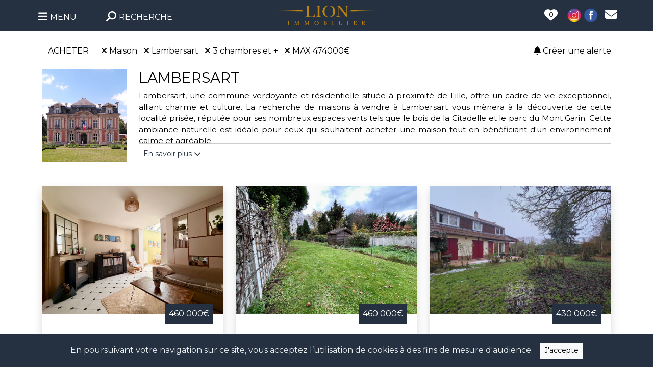

--- FILE ---
content_type: text/html; charset=utf-8
request_url: https://www.le-lion-immobilier.fr/acheter/maison/lambersart/tous_quartiers/3_chambres/0-474000
body_size: 27985
content:
<!DOCTYPE html>


<!--<html lang="fr" xmlns:og="http://ogp.me/ns#" >-->
<html lang="fr" prefix="og: https://ogp.me/ns#">
<head>
    <meta charset="utf-8">
    <!--<meta http-equiv="X-UA-Compatible" content="IE=edge">-->
    <meta name="viewport" content="width=device-width, initial-scale=1">    
        <title>Acheter une maison  à lambersart - Le Lion Immobilier</title>
    <meta name="description" content="Si vous habitez à Lille, Lambersart, Villeneuve d'Ascq ou dans d'autres villes en métropole lilloise, nous pouvons vous accompagner dans la recherche ou la vente d'une maison de charme.">
    <meta name="keywords" content="agence immobilière paris, agence immobilière lille, déménager, acheter maison lille, acheter appartement lille, immobilier, déménagement à lille, vendre appartement paris, vendre à paris, chasse immobilière, appartement proche gare, tgv, investissement immobilier">        
    <meta name="robots" content="index, follow, all">
    <meta name="language" content="fr">
        
    
    
    <link rel="apple-touch-icon" sizes="57x57" href="https://www.le-lion-immobilier.fr/images/5/icon/apple-icon-57x57.png">
    <link rel="apple-touch-icon" sizes="60x60" href="https://www.le-lion-immobilier.fr/images/5/icon/apple-icon-60x60.png">
    <link rel="apple-touch-icon" sizes="72x72" href="https://www.le-lion-immobilier.fr/images/5/icon/apple-icon-72x72.png">
    <link rel="apple-touch-icon" sizes="76x76" href="https://www.le-lion-immobilier.fr/images/5/icon/apple-icon-76x76.png">
    <link rel="apple-touch-icon" sizes="114x114" href="https://www.le-lion-immobilier.fr/images/5/icon/apple-icon-114x114.png">
    <link rel="apple-touch-icon" sizes="120x120" href="https://www.le-lion-immobilier.fr/images/5/icon/apple-icon-120x120.png">
    <link rel="apple-touch-icon" sizes="144x144" href="https://www.le-lion-immobilier.fr/images/5/icon/apple-icon-144x144.png">
    <link rel="apple-touch-icon" sizes="152x152" href="https://www.le-lion-immobilier.fr/images/5/icon/apple-icon-152x152.png">
    <link rel="apple-touch-icon" sizes="180x180" href="https://www.le-lion-immobilier.fr/images/5/icon/apple-icon-180x180.png">
    <link rel="icon" type="image/png" sizes="192x192"  href="https://www.le-lion-immobilier.fr/images/5/icon/android-icon-192x192.png">
    <link rel="icon" type="image/png" sizes="32x32" href="https://www.le-lion-immobilier.fr/images/5/icon/favicon-32x32.png">
    <link rel="icon" type="image/png" sizes="96x96" href="https://www.le-lion-immobilier.fr/images/5/icon/favicon-96x96.png">
    <link rel="icon" type="image/png" sizes="16x16" href="https://www.le-lion-immobilier.fr/images/5/icon/favicon-16x16.png">
    <!--<link rel="shortcut icon" href="/favicon.ico" type="image/x-icon">-->
    <link rel="shortcut icon" href="https://www.le-lion-immobilier.fr/favicon.ico" type="image/x-icon">

    
    <link rel="manifest" href="https://www.le-lion-immobilier.fr/images/5/icon/manifest.json">
    <meta name="msapplication-config" content="https://www.le-lion-immobilier.fr/images/5/icon/browserconfig.xml">
    <meta name="msapplication-TileColor" content="#ffffff">
    <meta name="msapplication-TileImage" content="https://www.le-lion-immobilier.fr/images/5/icon/ms-icon-144x144.png">
    <meta name="theme-color" content="#ffffff">    
    
	<meta property="og:site_name" content="Le Lion Immobilier"/>
	<meta property="og:type" content="website" />
	<meta property="og:locale" content="fr_FR" />    
    	<meta property="og:url" content="https://www.le-lion-immobilier.fr/acheter/maison/lambersart/tous_quartiers/3_chambres/0-474000" />    
	<meta property="og:title" content="Acheter une maison  à lambersart - Le Lion Immobilier" /> 
	<meta property="og:description" content="Si vous habitez à Lille, Lambersart, Villeneuve d'Ascq ou dans d'autres villes en métropole lilloise, nous pouvons vous accompagner dans la recherche ou la vente d'une maison de charme." />
	        <meta property="og:image" content="https://www.le-lion-immobilier.fr/images/5/logo-immobilier.png" />
            
                <link rel="preconnect" href="https://fonts.googleapis.com">
            <link rel="preconnect" href="https://fonts.gstatic.com" crossorigin>
                <link href="https://fonts.googleapis.com/css2?family=Montserrat:wght@100;400;600&family=Prata&display=swap" rel="stylesheet">
    
    <link rel="stylesheet" href="https://www.le-lion-immobilier.fr/OwlCarousel2-2.3.4/dist/assets/owl.carousel.min.css">
    <link rel="stylesheet" href="https://www.le-lion-immobilier.fr/OwlCarousel2-2.3.4/dist/assets/owl.theme.default.min.css">
    
    <link href="https://cdn.jsdelivr.net/npm/bootstrap@5.3.1/dist/css/bootstrap.min.css" rel="stylesheet" integrity="sha384-4bw+/aepP/YC94hEpVNVgiZdgIC5+VKNBQNGCHeKRQN+PtmoHDEXuppvnDJzQIu9" crossorigin="anonymous">
    <!--<link href="bootstrap-5.3.8-dist/bootstrap.min.css" rel="stylesheet" integrity="sha384-4bw+/aepP/YC94hEpVNVgiZdgIC5+VKNBQNGCHeKRQN+PtmoHDEXuppvnDJzQIu9" crossorigin="anonymous">-->
        
    <script defer src="https://www.le-lion-immobilier.fr/fontawesome-free-6.4.2-web/js/all.js" ></script>
    <style>
        html,
        body {
            font-family: Montserrat, sans-serif;
            font-size: 16px;
            color: black;            
        }
        .linkcolor0 {
            color: #000000;            
            text-decoration: none;
        }
        .linkcolor0:hover {
            color: #000000;
            text-decoration: none;
            /*font-weight: bold;*/
        }
        .linkcolor1 {
            color: #000000;            
            text-decoration: none;
        }
        .linkcolor1:hover {
            color: #000000;
            text-decoration: none;
            /*font-weight: bold;*/
        }
        .linkcolor2 {
            color: #253141;            
            text-decoration: none;
        }
        .linkcolor2:hover {
            color: #253141;
            text-decoration: none;
            /*font-weight: bold;*/
        }
        .linkcolor3 {
            color: white;            
            text-decoration: none;
        }
        .linkcolor3:hover {
            color: white;
            text-decoration: none;
            /*font-weight: bold;*/
        }
        
        .linkcolor4 {
            color: #bb8310;            
            text-decoration: none;
        }
        .linkcolor4:hover {
            color: #bb8310;
            text-decoration: none;
        }
        
        a {
            text-decoration: none;
        }
       
        .hover_img_text, .hover_img_text:hover {         
            text-align: center;                
            z-index: 1000;
            position: absolute;
            top: 50%;
            color: white;
            height: 0px;
            width: 50%;
            left: 75%;
            transform: translate(-50%, -50%);
        }
        @media (min-width: 992px) {                    
            .hover_img_text, .hover_img_text:hover {         
                text-align: center;                
                z-index: 1000;
                position: absolute;
                top: 50%;
                color: white;
                height: 0px;
                width: 100%;
                left: 50%;
                transform: translate(-50%, -50%);
            }        
        }
        
        /* Masquer la flèche du dropdown dans Bootstrap */
        .dropdown-toggle::after {
            display: none;
        }
        /*
        .minheight {
            min-height: px;
        }        
        @media (min-width: 992px) and (max-width: 1199px) {
            
            .fitheight, .fitheight a {                
                font-size: 0.75em; 
            }    
            
            h2 {
               font-size: 1.25em; 
            }
            h3 {
               font-size: 1.1em; 
            }
            h4 {
               font-size: 0.95em; 
            }           
            .minheight {
                min-height: px;                
            }
        }
        @media (min-width: 1200px) and (max-width: 1399px) {           
            .fitheight, .fitheight a {                
                font-size: 0.85em; 
            }    
            
            h2 {
               font-size: 1.5em; 
            }
            h3 {
               font-size: 1.35em; 
            }
            h4 {
               font-size: 1.2em; 
            } 
            .minheight {
                min-height: px;                
            }
        }  
        */
        
        .container_center {
          position: relative;
          text-align: center;
          color: white;
        }        
        .centered {
          position: absolute;
          top: 50%;
          left: 50%;
          transform: translate(-50%, -50%);
        }
        .filter_img {
            filter: brightness(100%);
        }       
        .filter_img:hover {
            filter: brightness(50%);
        }
        
        .filter_img_grey {
            filter: brightness(100%) grayscale(1);
        }       
        .filter_img_grey:hover {
            filter: brightness(50%) grayscale(1);
        } 
                
        .filter_img_grey_nolink {
            filter: grayscale(1);
        }       
       
       
        p {
            font-size: 0.95em;
        }
        
        /* lg */
        @media (min-width: 1800px) {
            .container-lg {
                min-width: 1720px;
            }
           
        }       
        
        .owl-prev {
			width: 50px;
			height: 100%;
			position: absolute;
			top: 0px;
			/*margin-left: -20px;*/
            left: -50px;
			display: block !important;
			border:0px solid black;
			margin: 0px!important;
			color: #ccc !important;
		}
		.owl-next {
			width: 50px;
			height: 100%;
			position: absolute;
			top: 0px;
			right: -50px;
			display: block !important;
			border:0px solid black;
			margin: 0px!important;
			color: #ccc !important;
		}
		.owl-prev:hover,.owl-next:hover {
			background-color: rgba(255,255,255,.2) !important;
			color: #253141 !important;
		}
		.owl-prev:focus,.owl-next:focus,.owl-dot:focus {			
			outline:none;
		}
        
        .panier_action {
            cursor: pointer;
        }        
        .approche {
            letter-spacing: 3px;
        }       
        /*.recherche_btn {
            cursor: pointer;
        }*/
        .titre_1 {
            font-family: Prata, serif;
            color: #000000;
                    }
        .titre_2 {
            font-family: Prata, serif;
            color: #253141;
                    }
        .titre_3 {
            font-family: Prata, serif;
            color: #253141;
                    }
        .titre_accueil {
            font-family: Prata, serif;
            color: #253141;
            font-size: 24px;
                    }
        
        
        /* Supprimer les fleches des input type number */
        /* Firefox */
        input[type=number] {
            -moz-appearance: textfield;
        }

        /* Chrome */
        input::-webkit-inner-spin-button,
        input::-webkit-outer-spin-button {
            -webkit-appearance: none;
            margin: 0;
        }

        /* Opéra*/
        input::-o-inner-spin-button,
        input::-o-outer-spin-button {
            -o-appearance: none;
            margin: 0
        }
        .btn-primary {
            background-color: #253141 !important;
            color: white;
            border: 0;
        }
        
        .btn-outline-primary {
            border-color: #253141 !important;
            color: #253141 !important;            
        }
        .btn-outline-primary:hover {
            background-color: #253141 !important;           
            color: white !important;            
        }
        
        
        
            

        
        
        .bg-primary {
            background-color: #253141 !important;
            color: white;
            border: 0;
        }
        
        .nav-link:not(.bg-primary) {         
            background-color: #eeeeee !important;
            color: #253141 !important;      
        }
        .nav-link.active {
            background-color: #ffffff !important;
        }
        
        .nav-link:not(.bg-white):hover {                  
            color: #ffffff !important;      
        }
      
        .border-primary {
            border-color: #253141 !important;
        }
        .border-success {
            border-color: #bb8310 !important;
        }
        .form-check-input:checked {
            background-color: #253141 !important;
            border-color: #253141 !important;
        }
        
        .dropdown-item:focus {
            background-color: #253141 !important;
        }
        
        /* RGPD */
        .cookiealert {
            position: fixed;
            bottom: 0;
            left: 0;
            width: 100%;
            margin: 0 !important;
            z-index: 999;
            opacity: 0;
            border-radius: 0;
            background: #253141;/* #212327 url("cubes.png"); */
            transform: translateY(100%);
            transition: all 500ms ease-out;
            color: #ecf0f1;
        }
        .cookiealert.show {
            opacity: 1;
            transform: translateY(0%);
            transition-delay: 1000ms;
        }
        .cookiealert a {
            text-decoration: underline
        }
        .cookiealert .acceptcookies {
            margin-left: 10px;
            vertical-align: baseline;
        }
        /* RGPD */
        .grow {
            transition: all .2s ease-in-out;    
        }
        .grow:hover {
            transform: scale(1.05);
            cursor: pointer;
        }
        .panier_float {            
            position: fixed;
           /* top: 25px;*/
            top: 0px;
          /*  right: 15px;*/
            left: 0px;
            z-index: 1055;
        }
        #install-display { /* application service-worker */
            display: none;
            position: fixed;
            bottom: -100px;
            left: 0;
            width: 100%;
            /*background-color: #f1f1f1;*/
            /*padding: 20px;*/
        }
        
        
        .dynamic-background {
            background-repeat: no-repeat;            
            background-size: cover;           
            transition: background-image 1s ease-in-out; 
        }
        /*
        .dynamic-background {
            position: relative;
            width: 100%;
            height: 100%;
            overflow: hidden;
            background-size: cover;
            background-position: center;
            transition: background-image 1s ease-in-out;
        }

        .dynamic-background::before {
            content: '';
            position: absolute;
            top: 0;
            left: 0;
            width: 100%;
            height: 100%;
            background-size: cover;
            background-position: center;
            opacity: 0;
            transition: opacity 1s ease-in-out;
            z-index: 1;
            pointer-events: none;
        }

        .dynamic-background.fade-in::before {
            opacity: 1;
        }
        */

        
        
        
        
        
        
        
        
        
        
        
        
       
        
        #distance::-webkit-slider-thumb {
            background-color: #253141; /* Couleur personnalisée pour le curseur */
          }

          #distance::-moz-range-thumb {
            background-color: #253141; /* Couleur personnalisée pour le curseur (pour les navigateurs Firefox) */
          }

          #distance::-webkit-slider-runnable-track {
            background-color: #eee; /* Couleur personnalisée pour la plage */
             /* height: 15px;*/
          }

          #distance::-moz-range-track {
            background-color: #eee; /* Couleur personnalisée pour la plage (pour les navigateurs Firefox) */
            /*  height: 15px;*/
          }
        
        
        
        /* Personnalisation de la taille et de la couleur de la bordure */
        .input_type_check {
            width: 30px; /* Largeur personnalisée */
            height: 30px; /* Hauteur personnalisée */
            border: 1px solid #253141; /* Couleur de la bordure personnalisée */
        }

        /* Personnalisation de l'aspect en surbrillance au survol */
        .input_type_check:hover {
            border: 1px solid #253141; /* Couleur de la bordure au survol */
        }
        
        
        .accordion-button:not(.collapsed) {            
            background-color: white !important;            
        }
        .accordion-button:focus {           
            box-shadow: none;
        }
        
        
        
    </style>
    <!-- Global site tag (gtag.js) - Google Analytics -->
    <!--
    <script async src="https://www.googletagmanager.com/gtag/js?id=G-J9LY5DVSKY"></script>
    <script>
        window.dataLayer = window.dataLayer || [];
        function gtag(){dataLayer.push(arguments);}
        gtag('js', new Date());

        gtag('config', 'G-J9LY5DVSKY');
    </script>    
    -->
    <!-- Google tag (gtag.js) -->
    
    
    <!-- jlw-immobilier.fr G-64JETLNXS4 -->
    <!-- brique-rouge-immobilier.fr G-L6N2WH1DQQ -->
    <!-- le-lion-immobilier.fr G-J9LY5DVSKY -->    
        <script async src="https://www.googletagmanager.com/gtag/js?id=G-J9LY5DVSKY"></script> 
    <script>
        window.dataLayer = window.dataLayer || [];
        function gtag(){dataLayer.push(arguments);}
        gtag('js', new Date());

        gtag('config', 'G-J9LY5DVSKY');
    </script>
</head>
<body>
        <!-- COOKIES RGPD -->
    <div class="alert text-center cookiealert" role="alert" style="z-index: 10001;">
        En poursuivant votre navigation sur ce site, vous acceptez l’utilisation de cookies à des fins de mesure d'audience.
        <button type="button" class="btn btn-light btn-sm acceptcookies rounded-0" aria-label="Close">
            J'accepte
        </button>				
    </div>
    <!-- /COOKIES RGPD -->
    <!-- application service-worker -->
            <div id="install-display" class="text-end mb-0" style="z-index: 10001; "><!-- fixed-bottom -->
            <div class="bg-light float-end border" >
                <button id="install-link" type="button" class="btn btn-light btn-sm rounded-0" aria-label="Close">
                    <img src="https://www.le-lion-immobilier.fr/images/5/icon/android-icon-192x192.png" height="40" class="pe-2 pt-1" /> Installer l'application
                </button>
                <button type="button" class="btn btn-light btn-sm rounded-0 pb-3" id="install-display-close" aria-label="Close" >
                    <i class="fas fa-times" ></i>
                </button>
            </div>
        </div>
            <!-- /application service-worker -->
    <div class="brain" style="cursor: wait; display: none; position:fixed; width: 100%; min-height:100vh; background: black; z-index: 2000; opacity: 0; text-align:center"></div>
    <div id="modal_ajax_cancel" style="cursor: wait; display: none; z-index:10003; position: fixed; bottom: 0; right: 30px">
        Patientez...        		
    </div>
    <div id="modal_ajax_wait" class="text-white" style="cursor: wait; text-align: center; height: 100vh; width: 100%; display: none; z-index:10004; position: fixed; top: 0px; background-color: rgb(0,0,0,0.5);">
        <br>
        <br>
        <br>
        <br>
        <br>
        <img src="https://www.le-lion-immobilier.fr/images/loading.gif" style="width: 80px;" />
        <br>
        <br>
        ENVOI EN COURS...
    </div>
            
    <header>   
        <div id="header1" style="display: block" class="container-fluid panier_float bg-primary" >
            <div class="container-lg px-0">
                <div class="row justify-content-center justify-content-md-between align-items-center pt-2 pb-1 py-md-2">
                    <div class="col col-lg-4 ps-0 order-1 order-lg-0 pt-2 py-md-0">
                        <div class="row">
                            <div class="col-auto">
                                <div class="dropdown">
                                    <button class="btn btn-lg pb-1 dropdown-toggle text-white" type="button" data-bs-toggle="dropdown" aria-expanded="false">
                                        <i class="fa-solid fa-bars"></i> <span class="fs-6 d-none d-lg-inline">MENU</span>
                                    </button>
                                    <ul class="dropdown-menu" style="font-size: 1.2em;" >
                                        
        <li><a class="dropdown-item py-3" href="/accueil"><i class="fa-solid fa-house"></i> Accueil</a></li>

        <!--<li><a class="dropdown-item" href="/acheter/logement/toutes_villes/tous_quartiers/toutes_chambres/0-0">Acheter</a></li>-->
        <li><a class="dropdown-item py-3" href="/offres"><i class="fa-solid fa-house-user"></i> Nos offres</a></li>
        <!--<li><a class="dropdown-item" href="/louer/logement/toutes_villes/tous_quartiers/toutes_chambres/0-0">Louer</a></li>-->
        <li><a class="dropdown-item py-3" href="/louer/logement/toutes_villes/tous_quartiers/toutes_chambres/0-0"><i class="fa-solid fa-building"></i>&nbsp;&nbsp;Nos locations</a></li>
        
        <li><hr class="dropdown-divider"></li>
        
        <li><a class="dropdown-item py-3" href="/dernieres-ventes"><i class="fa-solid fa-house-circle-check"></i> Dernières ventes</a></li>
        <li><a class="dropdown-item py-3" href="/estimation"><img src="https://www.le-lion-immobilier.fr/images/singe_black2.png" height="25"/> Estimation en ligne</a></li>
        <li><a class="dropdown-item py-3" href="/services"><i class="fa-solid fa-house-medical"></i> Nos services</a></li>
        <li><a class="dropdown-item py-3" href="/gestion"><i class="fa-solid fa-person-shelter"></i> Gestion locative</a></li>
        <li><hr class="dropdown-divider"></li>
        <!--<li><a class="dropdown-item py-3" href="#"><i class="fa-solid fa-circle-user"></i> Se connecter</a></li>
        <li><hr class="dropdown-divider"></li>-->
        <li><a class="dropdown-item py-3" href="/contact"><i class="fa-solid fa-envelope"></i> Contact</a></li>
        <!--<li><a class="dropdown-item" href="/honoraires"><i class="fa-solid fa-handshake"></i> Honoraires</a></li>
        <li><a class="dropdown-item" href="/mentions-legales"><i class="fa-solid fa-gavel"></i> Mentions légales</a></li>-->
        <!--<li><hr class="dropdown-divider"></li>
        <li><a class="dropdown-item" href="" target="_blank"><i class="fa-brands fa-instagram"></i> Instagram</a></li>
        <li><a class="dropdown-item" href="" target="_blank"><i class="fa-brands fa-square-facebook"></i> Facebook</a></li>-->
                                        
                                    </ul>
                                </div>
                            </div>
                            <div class="col-auto">  
                                <button class="btn btn-lg pb-1 text-white" id="toogle_recherche" type="button" >
                                    <i class="fa-solid fa-magnifying-glass fa-flip-horizontal"></i> <span class="fs-6">RECHERCHE</span>
                                </button> 
                            </div>
                        </div>
                    </div>                    
                    <div class="col-12 col-lg-4 text-center order-0 order-lg-1">
                        <a href="https://www.le-lion-immobilier.fr/accueil">
                            <img src="https://www.le-lion-immobilier.fr/images/5/logo-immobilier3.png" alt="Logo - Le Lion Immobilier" title="Logo - Le Lion Immobilier" style="max-width: 300px; width: 100%">
                        </a>
                    </div>
                    <div class="col-auto col-lg-4 order-2 order-lg-2 pt-2 py-md-0">
                        <div class="row align-items-center justify-content-end">
                            <div class="col-auto ps-0">
                                <!--<div class="recherche_btn d-inline ps-2">
                                    <img src="/images/paris-lille-immobilier-recherche.png" alt="Rechercher" title="Rechercher">
                                </div>-->  
                                <button type="button" class="btn p-2 border-0 rounded-pill" data-bs-toggle="modal" data-bs-target="#staticBackdrop">                                
                                    <!--<img src="/images/paris-lille-immobilier-heart.png" alt="Votre sélection" title="Votre sélection">-->
                                    <!--<span class="panier badge rounded-pill bg-dark"></span>-->
                                    <span class="fa-layers fa-fw" >
                                        <i class="fa-solid fa-heart" data-fa-transform="grow-10" style="color:white"></i>
                                        <span class="panier fa-layers-text" data-fa-transform="shrink-4 down-0" style="color: black; font-weight: 600">0</span>
                                    </span>
                                </button>
                            </div>
                            <!--<div class="col-auto px-0 d-none d-md-block">
                                <a class='px-0' href='' target='_blank' >
                                    <img src="/images/instagram3.png" alt="Instagram" title="Instagram" width="32">
                                </a>                                
                            </div>-->
                                                            <div class="col-auto px-0 d-none d-md-block">
                                    <a class='px-0' href='https://www.instagram.com/lelionimmobilier/' target='_blank' >
                                        <img src="https://www.le-lion-immobilier.fr/images/instagram3.png" alt="Instagram - Le Lion Immobilier" title="Instagram - Le Lion Immobilier" width="32">
                                    </a>                                
                                </div>
                                                            <!--<div class="col-auto px-0 d-none d-md-block">
                                <a class='px-0' href='' target='_blank' >
                                    <img src="/images/facebook3.png" alt="Facebook" title="Facebook" width="32">
                                </a>
                            </div>-->
                                                            <div class="col-auto px-0 d-none d-md-block">
                                    <a class='px-0' href='https://www.facebook.com/lelionimmobilier/' target='_blank' >
                                        <img src="https://www.le-lion-immobilier.fr/images/facebook3.png" alt="Facebook - Le Lion Immobilier" title="Facebook - Le Lion Immobilier" width="32">
                                    </a>
                                </div>
                                                            
                            <div class="col-auto d-none d-md-block" >
                                <a class='linkcolor3 px-0 rounded-0' href='https://www.le-lion-immobilier.fr/contact' >
                                    <i style="font-size: 1.5em;" class="fa-solid fa-envelope"></i>
                                </a>                               
                            </div>
                            <!--<div class="col-auto d-none d-md-block" >
                                <a class='linkcolor3 px-0 rounded-0' href='#' >
                                    <img src="/compte_2.png" alt="Se connecter" title="Se connecter" style="max-width: 30px; width: 100%" >
                                </a>                               
                            </div>-->
                        </div>                        
                    </div>
                </div>
            </div>
        </div>
                        <div id="header2" class="container-fluid px-0" style="display: block;" >
                    <div id="header2_1" class="container px-4" style="display: none; height: 65px;">
                            
                <div class="row justify-content-between pt-3 ">
                    <div class="col-auto col-md px-0">  
                        <div class="dropdown float-start">
                            <button class="btn linkcolor4 ps-0 pt-0 border-0 btn-lg pb-1 dropdown-toggle" type="button" data-bs-toggle="dropdown" aria-expanded="false">
                                <i class="fa-solid fa-bars"></i> <span class="fs-6 d-none d-lg-inline">MENU</span>
                            </button>
                            <ul class="dropdown-menu" style="font-size: 1.2em;" >
                                
        <li><a class="dropdown-item py-3" href="/accueil"><i class="fa-solid fa-house"></i> Accueil</a></li>

        <!--<li><a class="dropdown-item" href="/acheter/logement/toutes_villes/tous_quartiers/toutes_chambres/0-0">Acheter</a></li>-->
        <li><a class="dropdown-item py-3" href="/offres"><i class="fa-solid fa-house-user"></i> Nos offres</a></li>
        <!--<li><a class="dropdown-item" href="/louer/logement/toutes_villes/tous_quartiers/toutes_chambres/0-0">Louer</a></li>-->
        <li><a class="dropdown-item py-3" href="/louer/logement/toutes_villes/tous_quartiers/toutes_chambres/0-0"><i class="fa-solid fa-building"></i>&nbsp;&nbsp;Nos locations</a></li>
        
        <li><hr class="dropdown-divider"></li>
        
        <li><a class="dropdown-item py-3" href="/dernieres-ventes"><i class="fa-solid fa-house-circle-check"></i> Dernières ventes</a></li>
        <li><a class="dropdown-item py-3" href="/estimation"><img src="https://www.le-lion-immobilier.fr/images/singe_black2.png" height="25"/> Estimation en ligne</a></li>
        <li><a class="dropdown-item py-3" href="/services"><i class="fa-solid fa-house-medical"></i> Nos services</a></li>
        <li><a class="dropdown-item py-3" href="/gestion"><i class="fa-solid fa-person-shelter"></i> Gestion locative</a></li>
        <li><hr class="dropdown-divider"></li>
        <!--<li><a class="dropdown-item py-3" href="#"><i class="fa-solid fa-circle-user"></i> Se connecter</a></li>
        <li><hr class="dropdown-divider"></li>-->
        <li><a class="dropdown-item py-3" href="/contact"><i class="fa-solid fa-envelope"></i> Contact</a></li>
        <!--<li><a class="dropdown-item" href="/honoraires"><i class="fa-solid fa-handshake"></i> Honoraires</a></li>
        <li><a class="dropdown-item" href="/mentions-legales"><i class="fa-solid fa-gavel"></i> Mentions légales</a></li>-->
        <!--<li><hr class="dropdown-divider"></li>
        <li><a class="dropdown-item" href="" target="_blank"><i class="fa-brands fa-instagram"></i> Instagram</a></li>
        <li><a class="dropdown-item" href="" target="_blank"><i class="fa-brands fa-square-facebook"></i> Facebook</a></li>-->
                            </ul>
                        </div>
                        <button class="btn btn-lg p-0 ps-3 ps-md-4 linkcolor4" id="toogle_recherche2" type="button" >
                            <i class="fa-solid fa-magnifying-glass fa-flip-horizontal"></i><span class="fs-6 d-none d-md-inline"> RECHERCHE</span>
                        </button> 
                    </div>
                    <!-- XS -->
                    <div class="d-block d-md-none col text-center ps-0 pe-5 pb-0 bg-white">
                        <a href="https://www.le-lion-immobilier.fr/accueil">
                            <img src="https://www.le-lion-immobilier.fr/images/5/logo-immobilier3.png" alt="Logo - Le Lion Immobilier" title="Logo - Le Lion Immobilier" style="max-width: 240px; width: 100%">
                        </a>                   
                    </div>
                    <!-- >=MD -->
                    <div class="d-none d-md-block col-md-3 col-lg-2 col-xl-2 col-xxl-2 text-center px-md-0 pb-md-3 bg-white">
                        <a href="https://www.le-lion-immobilier.fr/accueil">
                            <img src="https://www.le-lion-immobilier.fr/images/5/logo-immobilier2.png" alt="Logo - Le Lion Immobilier" title="Logo - Le Lion Immobilier" style="max-width: 150px; width: 100%">
                        </a>                   
                    </div>
                    <div class="col-auto col-md text-end pt-0 px-0">
                         <div class="row align-items-center justify-content-end">
                            <div class="col-auto ps-0">                                
                                <button id="panier" type="button" class="btn p-2 pt-1 pt-md-2 border-0 rounded-pill" data-bs-toggle="modal" data-bs-target="#staticBackdrop">
                                    <span class="fa-layers fa-fw" >
                                        <i class="fa-solid fa-heart linkcolor4" data-fa-transform="grow-13" ></i>
                                        <span class="panier fa-layers-text text-white" data-fa-transform="shrink-0 down-0" style="font-size: 0.8em">0</span>
                                    </span>
                                </button>
                            </div>
                            
                                                            <div class="col-auto px-0 d-none d-md-block">
                                    <a class='px-0' href='https://www.instagram.com/lelionimmobilier/' target='_blank' >
                                        <img src="https://www.le-lion-immobilier.fr/images/instagram.png" alt="Instagram - Le Lion Immobilier" title="Instagram - Le Lion Immobilier" width="32">
                                    </a>
                                </div>
                                                            
                                                            <div class="col-auto px-0 d-none d-md-block">
                                    <a class='px-0' href='https://www.facebook.com/lelionimmobilier/' target='_blank' >
                                        <img src="https://www.le-lion-immobilier.fr/images/facebook.png" alt="Facebook - Le Lion Immobilier" title="Facebook - Le Lion Immobilier" width="32">
                                    </a>
                                </div>
                                                             
                            <div class="col-auto d-none d-md-block" >
                                <a class='linkcolor4 px-0 rounded-0' href='https://www.le-lion-immobilier.fr/contact' >
                                    <i style="font-size: 1.5em;" class="fa-solid fa-envelope"></i>
                                </a>                               
                            </div>
                            <!--<div class="col-auto d-none d-md-block" >
                                <a class='linkcolor3 px-0 rounded-0' href='#' >
                                    <img src="/compte_2.png" alt="Se connecter" title="Se connecter" style="height: 36px" >
                                </a>                               
                            </div>-->
                        </div>                        
                    </div>
                    <!--
                    <div class="col-3 text-end pt-0 ps-0 pe-0 pe-lg-3">                           
                        <div class="recherche_btn d-none d-lg-inline">
                            <img src="/images/paris-lille-immobilier-recherche.png" alt="Rechercher" title="Rechercher"> RECHERCHER
                        </div>                           
                        
                    </div>-->
                </div>
                                
                
            </div>
                                <div id="header2_2" class="container " data-ratio="2" style="display: none; background-image: url(https://www.le-lion-immobilier.fr/images/5/background_0.jpg); background-repeat: no-repeat; background-position: center center; background-size: cover;" >
                                    <div class='row pt-5 mt-5 mb-5 mb-md-0'></div>                <div id="search_engine" class="row justify-content-center align-items-end">
                    <div class="col-12 col-sm-11 col-lg-9 col-xl-8">
                        <nav>
                            <div class="nav nav-tabs fs-6" id="nav-tab" role="tablist">
                                <button class="nav-link px-2 px-md-3 border border-bottom-0 rounded-0 bg-white me-1 me-md-2 active" id="nav-acheter-tab" data-zone="acheter" data-bs-toggle="tab" data-bs-target="#nav-acheter" type="button" role="tab" aria-controls="nav-acheter" aria-selected="true">Acheter</button>
                                <button class="nav-link px-2 px-md-3 border border-bottom-0 rounded-0 bg-white mx-1 mx-md-2 " id="nav-louer-tab" data-zone="louer" data-bs-toggle="tab" data-bs-target="#nav-louer" type="button" role="tab" aria-controls="nav-louer" aria-selected="false">Louer</button>
                                <!--<button class="nav-link px-2 px-md-3 rounded-0 bg-primary mx-1 mx-md-2 mb-2 btn-lg" id="nav-contact-tab" data-bs-toggle="tab" data-bs-target="#nav-contact" type="button" role="tab" aria-controls="nav-contact" aria-selected="false">Vendre</button>-->
                                <a href="https://www.le-lion-immobilier.fr/estimation" class=" px-2 px-md-3 rounded-0 btn btn-primary mx-1 mx-md-2 mb-2" >Estimer</a>
                                <!--<button class="nav-link px-2 px-md-3 rounded-0 bg-primary mx-1 mx-md-2 mb-2 btn-lg" id="nav-disabled-tab" data-bs-toggle="tab" data-bs-target="#nav-disabled" type="button" role="tab" aria-controls="nav-disabled" aria-selected="false">Faire gérer</button>-->
                                                                        <a href="https://www.le-lion-immobilier.fr/services" class=" px-2 px-md-3 rounded-0 btn btn-primary mx-1 mx-md-2 mb-2" >Services</a>
                                                                            <div class="d-none d-md-block ms-auto align-self-end bg-primary border-bottom-0 pt-2 px-2" style="height: 40px; position: relative; top: 0px; border-top-left-radius: 10px; border-top-right-radius: 10px" >                                          
                                        <div class="form-check form-switch" >
                                            <input class="form-check-input toggle_map" type="checkbox" role="switch" id="toggle_map1"  style="cursor: pointer;" >
                                            <label class="form-check-label" for="toggle_map1" style="cursor: pointer;" >Carte <span style="color: grey; font-size: .8em"></span></label><!-- <i class="fa-solid fa-globe"></i> -->
                                        </div>
                                    </div>                                    
                                                                </div>
                        </nav>                                
                        <div class="tab-content shadow-sm bg-white border border-top-0" style="border-bottom-left-radius: 10px; border-bottom-right-radius: 10px;" id="nav-tabContent">
                            <div class="tab-pane fade text-center show active" id="nav-acheter" role="tabpanel" aria-labelledby="nav-acheter-tab" tabindex="0">
                                    <!--
                                    <div class="py-1">
                                        <h4 class="py-4 mb-0" id="nb_biens_s" ></h4>
                                    </div>
                                    -->
                                
                                    <!--<div id="recherche" class="container-fluid fixed-top bg-white border-bottom border-dark" style="display: none; z-index: 1056;">
                                        <div class="container py-5">
                                            <div class="row">
                                                <div class="col text-end p-3">
                                                    <button id="recherche_close" type="button" class="btn-close" aria-label="Fermer"></button>
                                                </div>
                                            </div>-->
                                            <form method="post" id="form_recherche" action="">
                                                <!--<div class="row text-center pb-5" id="recherche_zone">                       
                                                    <div class="col-6 col-lg">
                                                        <input type="radio" class="btn-check" name="input_zone" id="input_zone_vente" value="acheter" autocomplete="off" >
                                                        <label class="btn fw-bold fs-3 w-100 rounded-0" id="input_zone_vente_label" for="input_zone_vente" >VENTE</label>
                                                    </div>
                                                    <div class="col-6 col-lg">
                                                        <input type="radio" class="btn-check" name="input_zone" id="input_zone_location" value="louer" autocomplete="off" >
                                                        <label class="btn fw-bold fs-3 w-100 rounded-0" id="input_zone_location_label" for="input_zone_location" >LOCATION</label>
                                                    </div>
                                                </div>-->
                                                                                                    <!--<div class="d-block d-md-none text-end form-switch pt-3 ps-0 pe-3" >-->
                                                    <div class="d-block d-md-none text-end form-switch pt-3 ps-0 pe-3" >                                                        
                                                        <input class="form-check-input toggle_map" type="checkbox" role="switch" id="toggle_map2"  style="cursor: pointer;" >
                                                        <label class="form-check-label" for="toggle_map2" style="cursor: pointer;" ><i class="fa-solid fa-globe"></i> Carte <span style="color: grey; font-size: .8em"></span></label>                                                                               
                                                    </div>                          
                                                                                                    <div class="row px-3 pt-1 pt-md-3 justify-content-center" id="map_display" style="display: none;" >
                                                                                                                <div class="col-12 col-md" style="height: 300px;" >                                                            
                                                                <iframe id='result_map_map' style='border:0;' src='' width='100%' height='100%' frameborder='0' border=0 ></iframe>                    
                                                            </div>
                                                                                                        </div>
                                                <div class="row px-3 pt-3 justify-content-center" id="recherche_parameter" >
                                                    <div class="col-12 col-md" id="input_ville_display" style="" >                        
                                                        <div class="mb-2">
                                                            <select class="form-select border-primary rounded-0 " aria-label="Ville" name="input_ville" id="input_ville">
                                                                <option value="toutes_villes">Ville</option>
                                                            </select>
                                                        </div>
                                                    </div>
                                                    <div class="col-12 col-md" id="input_secteur_display" style="display: none;">                        
                                                        <div class="mb-2">
                                                            <select class="form-select border-primary rounded-0 " aria-label="Secteur" name="input_secteur" id="input_secteur">
                                                            </select>
                                                        </div>
                                                    </div>
                                                    <!--<div class="col-12 col-lg-4">
                                                        <div class="mb-2">
                                                            <select class="form-select border-0 form-select-lg" aria-label="Type de bien" name="input_type" id="input_type">
                                                            </select>
                                                        </div>
                                                    </div>-->

                                                    <div class="col-12 col-md">                        
                                                        <div class="mb-2">
                                                            <select class="form-select border-primary rounded-0 " aria-label="Chambre" name="input_chambre" id="input_chambre">
                                                                <option value="toutes_chambres">Chambres</option>
                                                            </select>
                                                        </div>                               
                                                    </div>
                                                    <div class="col-12 col-md">
                                                        <!--<div class="mb-2">
                                                            <input name="input_budget_max" id="input_budget_max" type="number" pattern="[0-9]{10}" class="form-control border-primary rounded-0 " placeholder="Budget maximum" autocomplete="nope" value="">
                                                        </div>-->
                                                        <div class="input-group mb-2">
                                                            <input name="input_budget_max" id="input_budget_max" type="number" pattern="[0-9]{10}" class="form-control border-primary rounded-0 " placeholder="Budget maximum" autocomplete="nope" value="474000">
                                                            <button class="btn btn-outline-primary rounded-0" type="button" id="input_budget_max_ok">OK</button>
                                                        </div>
                                                    </div>                           
                                                    
                                                    <div class="col-12 text-start pb-0" id="input_distance" style="" ></div>
                                                    
                                                    <!--
                                                    <div class="col-12 pt-2" id="input_type">             
                                                    </div>
                                                    -->
                                                    <div class="col-12 pt-2" id="input_type2">             
                                                    </div>
                                                    
                                                    <!--<div class="col-12 col-lg-4">
                                                        <div class="mb-2">
                                                            <input name="input_budget_min" id="input_budget_min" type="number" pattern="[0-9]{10}" class="form-control border-0 form-control-lg" placeholder="Budget minimum" autocomplete="nope" value="">
                                                        </div>                               
                                                    </div>-->
                                                                                                            <div class="col-12" id="reference_display" style="display: none;"  >
                                                            <div class="row justify-content-center" >
                                                                <!--<div class="col-auto py-3" id="reference_display" style="display: ;">-->
                                                                <div class="col-auto py-3"  >
                                                                    <div class="input-group">
                                                                        <input name="reference" id="reference" type="text" class="form-control border-primary rounded-0 " placeholder="Référence" autocomplete="nope" value="">
                                                                        <button class="btn btn-outline-primary rounded-0" type="button" id="reference_ok">OK</button>
                                                                    </div>                                           
                                                                </div>
                                                            </div>
                                                        </div>             
                                                                                                            
                                                    <!--<div class="col-12 text-center pb-4" style="position: relative; top: 48px;">-->
                                                    <div class="order-0 order-md-0 col-6 col-md-3 text-center pb-2 px-0">
                                                        <div class="" id="input_type" ></div>
                                                    </div>
                                                    <div class="order-2 order-md-1 col-12 col-md-6 text-center pt-3 px-0" style="height: 40px;">
                                                        <button type="submit" class="btn btn-primary btn-lg rounded-0 fs-6 approche input_submit" name="form_recherche_submit" id="form_recherche_submit" value="submit"><i class="fa-solid fa-magnifying-glass fa-flip-horizontal fa-lg"></i> Afficher <span id="nb_biens_s" >0 bien</span> </button>
                                                    </div> 
                                                    <div class="order-1 order-md-2 pt-1 col-6 col-md-3 text-center pt-1 px-0">
                                                        <div class="" id="input_alerte" style="display: none;" ></div>
                                                    </div>
                                                </div>
                                                <!--<input type="hidden" name="input_zone" id="input_zone" value="acheter" >-->
                                                <!--<input type="text" name="type_check" id="type_check" value="" >-->
                                            </form>
                                        <!--</div>
                                    </div>-->
                                
                            </div>
                            <div class="tab-pane fade text-center" id="nav-louer" role="tabpanel" aria-labelledby="nav-louer-tab" tabindex="0">
                            </div>                           
                        </div>
                    </div>
                </div>
                <div class="row justify-content-center text-uppercase text-center text-white py-4">
                    <div class="col-12"></div>
                </div>
            </div>
        </div>             
        <div id="calage" class="py-5 pb-md-3" style="display: block" ></div>
    </header>
    <div id="header_end" class="container"></div>
    
        
    <div id="scrollup" class="p-3" style="position: fixed; cursor: pointer; bottom: 27px; right: 27px; z-index: 1055"><img src="https://www.le-lion-immobilier.fr/images/5/chevron2.png" width="60" /></div>            <div class="container py-4 mb-5" >
                                    <div class='float-end' id='mail_action_alerte' style="cursor: pointer" data-recherche="acheter/maison/lambersart/tous_quartiers/3_chambres/0-474000">
                        <i class="fa-solid fa-bell"></i><span class="d-none d-md-inline"> Créer une alerte</span>
                    </div>
                    
            <div class="row pb-4" itemscope="" itemtype="https://schema.org/BreadcrumbList">            
                <div class='col-auto' itemprop="itemListElement" itemscope="" itemtype="https://schema.org/ListItem" >
                    <a class="linkcolor0" itemprop="item" href="https://www.le-lion-immobilier.fr/acheter/logement/toutes_villes/tous_quartiers/toutes_chambres/0-0"><span itemprop="name">ACHETER</span></a>
                    <meta itemprop="position" content="1">
                </div>
                                        <div class='col-auto pe-0' itemprop="itemListElement" itemscope="" itemtype="https://schema.org/ListItem" >
                            <a class="linkcolor0" itemprop="item" href="https://www.le-lion-immobilier.fr/acheter/logement/lambersart/tous_quartiers/3_chambres/0-474000"><i class='fas fa-times'></i> <span itemprop="name">Maison</span></a>
                            <meta itemprop="position" content="2">
                        </div>
                                                            <div class='col-auto pe-0' itemprop="itemListElement" itemscope="" itemtype="https://schema.org/ListItem" >
                        <a class="linkcolor0" itemprop="item" href="https://www.le-lion-immobilier.fr/acheter/maison/toutes_villes/tous_quartiers/3_chambres/0-474000"><i class='fas fa-times'></i> <span itemprop="name">Lambersart</span></a>
                        <meta itemprop="position" content="3">
                    </div>
                                                                                        <div class='col-auto pe-0' itemprop="itemListElement" itemscope="" itemtype="https://schema.org/ListItem" >
                        <!--<a class="linkcolor0" itemprop="item" href=""><i class='fas fa-times'></i> <span itemprop="name"></span></a>-->
                        <a class="linkcolor0" itemprop="item" href="https://www.le-lion-immobilier.fr/acheter/maison/lambersart/tous_quartiers/toutes_chambres/0-474000"><i class='fas fa-times'></i> <span itemprop="name">3 chambres et +</span></a>
                        <meta itemprop="position" content="6">
                    </div>
                                                        <div class='col-auto pe-0' itemprop="itemListElement" itemscope="" itemtype="https://schema.org/ListItem" >
                        <a class="linkcolor0" itemprop="item" href="https://www.le-lion-immobilier.fr/acheter/maison/lambersart/tous_quartiers/3_chambres/0-0"><i class='fas fa-times'></i> <span itemprop="name">MAX 474000€</span></a>
                        <meta itemprop="position" content="7">
                    </div>
                                                </div> 













                                          
                <div class="row" id="result_biens" >
            <div class='col-12'>
                <div class='row pb-5'>
                    <div class='col-12 col-md-4 col-lg-3 col-xl-2 pb-3 pb-md-0' >
                        <div class='' style='height: 100%; min-height: 180px; background-image: url(https://www.le-lion-immobilier.fr/images/villes/lambersart.jpg); background-repeat: no-repeat; background-position: top center; background-size: cover;' ></div>
                    </div>
                    <div class='col-12 col-md-8 col-lg-9 col-xl-10' >
                        <h3 class='text-uppercase text-start'>lambersart</h3>
                        <p id='cp_description' class='mb-1' style='height: 105px; overflow: hidden; border-bottom: 1px solid #ccc; text-align: justify;' >
                            Lambersart, une commune verdoyante et résidentielle située à proximité de Lille, offre un cadre de vie exceptionnel, alliant charme et culture. La recherche de maisons à vendre à Lambersart vous mènera à la découverte de cette localité prisée, réputée pour ses nombreux espaces verts tels que le bois de la Citadelle et le parc du Mont Garin. Cette ambiance naturelle est idéale pour ceux qui souhaitent acheter une maison tout en bénéficiant d'un environnement calme et agréable.
<br><br>
Les amateurs de sport et de loisirs trouveront leur bonheur à Lambersart, grâce à des infrastructures telles que le Colysée Royal, le Ciné Lambersart, et le lycée Sainte-Odile. Acheter sur Lambersart signifie également profiter d'une histoire riche et variée, marquée par les seigneurs de Cysoing, les familles nobles, les sièges de Lille et la construction de la citadelle.
<br><br>
La commune conserve avec fierté un patrimoine architectural remarquable, comprenant des trésors tels que la villa Saint-Charles, la villa Saint-Georges, l’église Saint-Calixte ou le majestueux château de la Cessoie. En explorant les maisons à vendre à Lambersart, vous découvrirez des propriétés uniques intégrées dans ce décor chargé d'histoire.
<br><br>
Lambersart se positionne ainsi comme une commune dynamique et accueillante qui mérite pleinement le détour. Si vous aspirez à acheter une maison dans un cadre où la nature rencontre l'histoire, Lambersart est l'endroit idéal pour concrétiser votre projet immobilier. Explorez notre sélection de biens immobiliers et trouvez la maison parfaite qui répond à vos attentes à Lambersart.
                        </p>
                        <button id='ensavoirplus' class='btn btn-link linkcolor2 btn-sm pe-0' >En savoir plus <i class='fa-solid fa-chevron-down'></i></button>
                    </div>
                </div>
            </div><div class='col-12 col-md-6 col-lg-4 col-xl-4 px-4' > <script type="application/ld+json"> { "@context": "https://schema.org/", "@type": "Product", "name": "Emplacement d&#039;exception à 2 minutes à pied de la Citadelle LAMBERSART 59130, prix 460 000€ (HAI) - Le Lion Immobilier", "url":"https://www.le-lion-immobilier.fr/vente/maison/emplacement-d-exception-2-minutes-pied-de-la-citadelle_30781", "image": ["https://www.le-lion-immobilier.fr/images/biens/C/30781/00_6972449632bd7.jpg"], "description": "EXCLUSIVITE - Idéalement située dans le quartier du Canon d&#039;Or à Lambersart, à seulement deux minutes de la Citadelle et à proximité immédiate des commerces. Le rez-de-chaussée s&#039;ouvre sur une entrée qui dessert un grand séjour lumineux. L&#039;espace se poursuit par une salle à manger dotée d&#039;une très belle verrière, une cuisine ainsi qu&#039;une salle de bain et des WC. L&#039;espace nuit, réparti sur les niveaux supérieurs, se compose de quatre grandes chambres. Côté extérieurs, la maison profite d&#039;un jardin principal de 100 m² exposé ouest situé au calme sur l&#039;arrière, ainsi que d&#039;un jardin d&#039;accueil de 20 m² en façade offrant la possibilité de créer une place de stationnement et qui accueille actuellement un garage à vélo. Deux caves complètent ce bien.", "offers": { "@type": "Offer", "priceCurrency": "EUR", "price": "460000", "availability": "https://schema.org/InStock", "seller": { "@type": "Organization", "name": "Le Lion Immobilier" } } } </script>
        <div class='row shadow mb-4 grow bg-white'>
        <div class='col-12 px-0 position-relative' >
            <a class='linkcolor2' href='https://www.le-lion-immobilier.fr/vente/maison/emplacement-d-exception-2-minutes-pied-de-la-citadelle_30781' >
                <div class='gyroBackground' data-ratio='1.3333333333333' style='height: 250px; background-image: url(https://www.le-lion-immobilier.fr/images/biens/C/30781/00_6972449632bd7.jpg); background-position: center; background-repeat: no-repeat; background-size: cover;' title='Emplacement d exception  2 minutes  pied de la citadelle' ></div>
                <div  style='position: relative; bottom: 20px; right: 20px;' >
                    <div class='float-end px-2 py-2 ' style='background-color: #253141; color: white;'>
                        460 000€
                    </div>                   
                    <div class='float-end'>
                        <img src='https://www.le-lion-immobilier.fr/images/5/rayures.png' title='Le Lion Immobilier' alt='Le Lion Immobilier' style='' />
                    </div>                       
                </div>
            </a>
        </div>
        <div class='col-12 px-4' >
            <a class='linkcolor2' href='https://www.le-lion-immobilier.fr/vente/maison/emplacement-d-exception-2-minutes-pied-de-la-citadelle_30781' >
                <div class='titre_1 fs-6'>LAMBERSART</div>
                <div class='titre_1' style='font-size: 0.8em' >Champ de courses colysee</div>
                        <div class='pt-2' >Maison<span style='color: lightgrey'> | </span>4 chambres</div>
            </a>
        </div>
        <div class='col-12 px-4 pt-3' >
        
            <div class='float-end' >
        <span class='panier_action panier_30781' data-panier='30781' data-switch='off' >
            <img src='https://www.le-lion-immobilier.fr/images/paris-lille-immobilier-heart.png' alt='Ajouter ce bien à ma sélection - Le Lion Immobilier' title='Ajouter ce bien à ma sélection - Le Lion Immobilier'>
        </span>
        </div>
            <a class='linkcolor2' href='https://www.le-lion-immobilier.fr/vente/maison/emplacement-d-exception-2-minutes-pied-de-la-citadelle_30781' ><p style='font-size: 0.75em' class='pt-2 text-secondary'>Réf. ASMX</p></a>
        </div>
    </div>
</div><div class='col-12 col-md-6 col-lg-4 col-xl-4 px-4' > <script type="application/ld+json"> { "@context": "https://schema.org/", "@type": "Product", "name": "Maison semi-individuelle avec grand terrain au canon d&#039;or LAMBERSART 59130, prix 460 000€ (HAI) - Le Lion Immobilier", "url":"https://www.le-lion-immobilier.fr/vente/maison/maison-semi-individuelle-avec-grand-terrain-au-canon-d-or_30372", "image": ["https://www.le-lion-immobilier.fr/images/biens/C/30372/00_691220640e371.jpg"], "description": "Dans le quartier Canon d’Or à Lambersart, découvrez cette maison semi-individuelle de 110 m² offrant un cadre de vie pensé pour la famille. Au rez-de-chaussée, la maison dispose d&#039;une entrée pratique menant directement à la grande pièce de vie qui bénéficie d&#039;une belle luminosité naturelle. Une pièce supplémentaire est située à ce niveau, offrant un espace flexible pour une salle de jeux ou une chambre. L&#039;étage est dédié aux espaces nuit et travail avec deux grandes chambres et un bureau distinct. L&#039;extérieur propose un jardin de 300 m² exposé sud, ce qui représente une surface confortable pour le secteur. Un bien fonctionnel où le confort s&#039;associe à l&#039;emplacement recherché.", "offers": { "@type": "Offer", "priceCurrency": "EUR", "price": "460000", "availability": "https://schema.org/InStock", "seller": { "@type": "Organization", "name": "Le Lion Immobilier" } } } </script>
        <div class='row shadow mb-4 grow bg-white'>
        <div class='col-12 px-0 position-relative' >
            <a class='linkcolor2' href='https://www.le-lion-immobilier.fr/vente/maison/maison-semi-individuelle-avec-grand-terrain-au-canon-d-or_30372' >
                <div class='gyroBackground' data-ratio='1.3333333333333' style='height: 250px; background-image: url(https://www.le-lion-immobilier.fr/images/biens/C/30372/00_691220640e371.jpg); background-position: center; background-repeat: no-repeat; background-size: cover;' title='Maison semi individuelle avec grand terrain au canon d or' ></div>
                <div  style='position: relative; bottom: 20px; right: 20px;' >
                    <div class='float-end px-2 py-2 ' style='background-color: #253141; color: white;'>
                        460 000€
                    </div>                   
                    <div class='float-end'>
                        <img src='https://www.le-lion-immobilier.fr/images/5/rayures.png' title='Le Lion Immobilier' alt='Le Lion Immobilier' style='' />
                    </div>                       
                </div>
            </a>
        </div>
        <div class='col-12 px-4' >
            <a class='linkcolor2' href='https://www.le-lion-immobilier.fr/vente/maison/maison-semi-individuelle-avec-grand-terrain-au-canon-d-or_30372' >
                <div class='titre_1 fs-6'>LAMBERSART</div>
                <div class='titre_1' style='font-size: 0.8em' >Canon d or</div>
                        <div class='pt-2' >Maison<span style='color: lightgrey'> | </span>3 chambres</div>
            </a>
        </div>
        <div class='col-12 px-4 pt-3' >
        
            <div class='float-end' >
        <span class='panier_action panier_30372' data-panier='30372' data-switch='off' >
            <img src='https://www.le-lion-immobilier.fr/images/paris-lille-immobilier-heart.png' alt='Ajouter ce bien à ma sélection - Le Lion Immobilier' title='Ajouter ce bien à ma sélection - Le Lion Immobilier'>
        </span>
        </div>
            <a class='linkcolor2' href='https://www.le-lion-immobilier.fr/vente/maison/maison-semi-individuelle-avec-grand-terrain-au-canon-d-or_30372' ><p style='font-size: 0.75em' class='pt-2 text-secondary'>Réf. ARXE</p></a>
        </div>
    </div>
</div><div class='col-12 col-md-6 col-lg-4 col-xl-4 px-4' > <script type="application/ld+json"> { "@context": "https://schema.org/", "@type": "Product", "name": "POTENTIEL – GRANDE MAISON FAMILIALE SUR PARC ARBORÉ LAMBERSART 59130, prix 430 000€ (HAI) - Le Lion Immobilier", "url":"https://www.le-lion-immobilier.fr/vente/maison/potentiel-grande-maison-familiale-sur-parc-arbore_30341", "image": ["https://www.le-lion-immobilier.fr/images/biens/C/30341/00_695fe8f82a384.jpg"], "description": "Dans un quartier résidentiel, découvrez le fort potentiel de cette maison individuelle des années 70. Implantée sur une vaste parcelle verdoyante de plus de 1000 m², elle offre une surface de 125 m² Carrez à repenser entièrement selon vos goûts. L&#039;agencement est idéal pour une grande famille : Au rez-de-chaussée : L&#039;entrée avec WC dessert un salon, une cuisine fermée (possibilité d&#039;ouverture pour gagner en convivialité) et un véritable atout : une chambre avec salle de douche et WC privatifs, permettant une vie de plain-pied. À l&#039;étage : L&#039;espace nuit est généreux avec 5 chambres, une salle de bains avec WC et un espace bureau en mezzanine ouvert sur l&#039;entrée. Annexes et stockage : Le bien est complété par un grand garage de 30 m², plusieurs places de stationnement et une cave de 40 m², idéale pour du stockage ou un atelier. Une maison nécessitant des travaux de modernisation. Une belle opportunité de façonner un projet sur mesure avec , une individualité, un grand jardin et 1 garage !", "offers": { "@type": "Offer", "priceCurrency": "EUR", "price": "430000", "availability": "https://schema.org/InStock", "seller": { "@type": "Organization", "name": "Le Lion Immobilier" } } } </script>
        <div class='row shadow mb-4 grow bg-white'>
        <div class='col-12 px-0 position-relative' >
            <a class='linkcolor2' href='https://www.le-lion-immobilier.fr/vente/maison/potentiel-grande-maison-familiale-sur-parc-arbore_30341' >
                <div class='gyroBackground' data-ratio='1.7777777777778' style='height: 250px; background-image: url(https://www.le-lion-immobilier.fr/images/biens/C/30341/00_695fe8f82a384.jpg); background-position: center; background-repeat: no-repeat; background-size: cover;' title='Potentiel grande maison familiale sur parc arbore' ></div>
                <div  style='position: relative; bottom: 20px; right: 20px;' >
                    <div class='float-end px-2 py-2 ' style='background-color: #253141; color: white;'>
                        430 000€
                    </div>                   
                    <div class='float-end'>
                        <img src='https://www.le-lion-immobilier.fr/images/5/rayures.png' title='Le Lion Immobilier' alt='Le Lion Immobilier' style='' />
                    </div>                       
                </div>
            </a>
        </div>
        <div class='col-12 px-4' >
            <a class='linkcolor2' href='https://www.le-lion-immobilier.fr/vente/maison/potentiel-grande-maison-familiale-sur-parc-arbore_30341' >
                <div class='titre_1 fs-6'>LAMBERSART</div>
                <div class='titre_1' style='font-size: 0.8em' >Chateau verghelles briqueterie</div>
                        <div class='pt-2' >Maison<span style='color: lightgrey'> | </span>5 chambres</div>
            </a>
        </div>
        <div class='col-12 px-4 pt-3' >
        
            <div class='float-end' >
        <span class='panier_action panier_30341' data-panier='30341' data-switch='off' >
            <img src='https://www.le-lion-immobilier.fr/images/paris-lille-immobilier-heart.png' alt='Ajouter ce bien à ma sélection - Le Lion Immobilier' title='Ajouter ce bien à ma sélection - Le Lion Immobilier'>
        </span>
        </div>
            <a class='linkcolor2' href='https://www.le-lion-immobilier.fr/vente/maison/potentiel-grande-maison-familiale-sur-parc-arbore_30341' ><p style='font-size: 0.75em' class='pt-2 text-secondary'>Réf. ARVZ</p></a>
        </div>
    </div>
</div><div class='col-12 col-md-6 col-lg-4 col-xl-4 px-4' > <script type="application/ld+json"> { "@context": "https://schema.org/", "@type": "Product", "name": "Maison coup de cœur proche métro LAMBERSART 59130, prix NOUS CONSULTER (HAI) - Le Lion Immobilier", "url":"https://www.le-lion-immobilier.fr/contact#LE_LION_IMMOBILIER_-_LAMBERSART", "image": ["https://www.le-lion-immobilier.fr/images/biens/B/25315/00_687e420f83e5d.jpg"], "description": "Idéalement située dans une rue très calme et à deux pas du métro, découvrez cette superbe maison 1930 entièrement rénovée avec goût, offrant un excellent DPE en C. Elle se compose d&#039;une entrée avec WC, d&#039;un espace bureau ou salle à manger côté rue laissant aussi la possibilité de stocker vos vélos et trottinette. Ainsi qu&#039;une vaste et lumineuse pièce de vie avec cuisine équipée, entièrement tournée vers l&#039;extérieur Le premier étage est un véritable cocon parental, avec une grande chambre et une salle de bains complète (baignoire, douche et WC). Le second niveau dessert deux autres belles chambres avec leur rangement. Un magnifique jardin arboré d&#039;environ 60 m² et sa terrasse, exposés Sud-Est, sans vis à vis rallonge la pièce de vie aux beaux jours ! Une cave et grand abri de jardin de 15m² pour le rangement. Belles prestations (double vitrage, vélux avec volets roulants, isolations...) ! Un bien idéal pour s&#039;installer à Lambersart proche des transports. Facilité de parking à côté !! ", "offers": { "@type": "Offer", "priceCurrency": "EUR", "price": "420000", "availability": "https://schema.org/InStock", "seller": { "@type": "Organization", "name": "Le Lion Immobilier" } } } </script>
        <div class='row shadow-sm mb-4  bg-white'>
        <div class='col-12 px-0 position-relative' >
            <a class='linkcolor2' href='https://www.le-lion-immobilier.fr/contact#LE_LION_IMMOBILIER_-_LAMBERSART' >                 
                            <span class='position-absolute top-0 start-0 w-100' >
                                <img src='https://www.le-lion-immobilier.fr/images/5/vendu.png' title='Vendu - Le Lion Immobilier' alt='Vendu - Le Lion Immobilier' style='width: 100%' />
                            </span>
                <div class='gyroBackground' data-ratio='1.7777777777778' style='height: 250px; background-image: url(https://www.le-lion-immobilier.fr/images/biens/B/25315/00_687e420f83e5d.jpg); background-position: center; background-repeat: no-repeat; background-size: cover;' title='Maison coup de coeur proche metro' ></div>
                <div  style='position: relative; bottom: 20px; right: 20px;' >
                    <div class='float-end px-2 py-2 ' style='background-color: #253141; color: white;'>
                        NOUS CONSULTER
                    </div>                   
                    <div class='float-end'>
                        <img src='https://www.le-lion-immobilier.fr/images/5/rayures.png' title='Le Lion Immobilier' alt='Le Lion Immobilier' style='' />
                    </div>                       
                </div>
            </a>
        </div>
        <div class='col-12 px-4' >
            <a class='linkcolor2' href='https://www.le-lion-immobilier.fr/contact#LE_LION_IMMOBILIER_-_LAMBERSART' >
                <div class='titre_1 fs-6'>LAMBERSART</div>
                <div class='titre_1' style='font-size: 0.8em' >Canteleu</div>
                        <div class='pt-2' >Maison<span style='color: lightgrey'> | </span>3 chambres</div>
            </a>
        </div>
        <div class='col-12 px-4 pt-3' >
        
        </div>
    </div>
</div><div class='col-12 col-md-6 col-lg-4 col-xl-4 px-4' > <script type="application/ld+json"> { "@context": "https://schema.org/", "@type": "Product", "name": "Canon d&#039;or - Le charme de l&#039;ancien revisité LAMBERSART 59130, prix 349 000€ (HAI) - Le Lion Immobilier", "url":"https://www.le-lion-immobilier.fr/vente/maison/canon-d-or-le-charme-de-l-ancien-revisite_28763", "image": ["https://www.le-lion-immobilier.fr/images/biens/B/28763/00_6904e129640cf.jpg"], "description": "Au cœur d’une rue paisible et prisée de Lambersart, cette maison typique des années 1930 séduit dès le premier regard. Derrière sa jolie façade brique, elle dévoile un intérieur chaleureux, lumineux, où chaque espace a été pensé pour le confort du quotidien. Dès l’entrée, on découvre une pièce de vie accueillante, avec salon, salle à manger et cuisine ouverte. En prolongement, une arrière-cuisine / buanderie offre praticité et rangement. L&#039;ensemble s&#039;ouvre sur un extérieur cosy. L’étage propose une belle chambre principale et une salle de bain lumineuse. Sous les combles, deux chambres supplémentaires, dont une avec mezzanine qui laisse libre cours à vos envies: coin lecture suspendu, bureau, ou chambre d’ado. Une maison pleine de charme, dans un environnement calme et recherché — le bon équilibre entre authenticité et confort.", "offers": { "@type": "Offer", "priceCurrency": "EUR", "price": "349000", "availability": "https://schema.org/InStock", "seller": { "@type": "Organization", "name": "Le Lion Immobilier" } } } </script>
        <div class='row shadow mb-4 grow bg-white'>
        <div class='col-12 px-0 position-relative' >
            <a class='linkcolor2' href='https://www.le-lion-immobilier.fr/vente/maison/canon-d-or-le-charme-de-l-ancien-revisite_28763' >
                <div class='gyroBackground' data-ratio='1.3333333333333' style='height: 250px; background-image: url(https://www.le-lion-immobilier.fr/images/biens/B/28763/00_6904e129640cf.jpg); background-position: center; background-repeat: no-repeat; background-size: cover;' title='Canon d or le charme de l ancien revisite' ></div>
                <div  style='position: relative; bottom: 20px; right: 20px;' >
                    <div class='float-end px-2 py-2 ' style='background-color: #253141; color: white;'>
                        349 000€
                    </div>                   
                    <div class='float-end'>
                        <img src='https://www.le-lion-immobilier.fr/images/5/rayures.png' title='Le Lion Immobilier' alt='Le Lion Immobilier' style='' />
                    </div>                       
                </div>
            </a>
        </div>
        <div class='col-12 px-4' >
            <a class='linkcolor2' href='https://www.le-lion-immobilier.fr/vente/maison/canon-d-or-le-charme-de-l-ancien-revisite_28763' >
                <div class='titre_1 fs-6'>LAMBERSART</div>
                <div class='titre_1' style='font-size: 0.8em' >Canon d or</div>
                        <div class='pt-2' >Maison<span style='color: lightgrey'> | </span>3 chambres</div>
            </a>
        </div>
        <div class='col-12 px-4 pt-3' >
        
            <div class='float-end' >
        <span class='panier_action panier_28763' data-panier='28763' data-switch='off' >
            <img src='https://www.le-lion-immobilier.fr/images/paris-lille-immobilier-heart.png' alt='Ajouter ce bien à ma sélection - Le Lion Immobilier' title='Ajouter ce bien à ma sélection - Le Lion Immobilier'>
        </span>
        </div>
            <a class='linkcolor2' href='https://www.le-lion-immobilier.fr/vente/maison/canon-d-or-le-charme-de-l-ancien-revisite_28763' ><p style='font-size: 0.75em' class='pt-2 text-secondary'>Réf. APNH</p></a>
        </div>
    </div>
</div><div class='col-12 col-md-6 col-lg-4 col-xl-4 px-4' > <script type="application/ld+json"> { "@context": "https://schema.org/", "@type": "Product", "name": "EXCLUSIVITE - Bourg Maison Familiale avec Garage et parking LAMBERSART 59130, prix 349 000€ (HAI) - Le Lion Immobilier", "url":"https://www.le-lion-immobilier.fr/vente/maison/exclusivite-bourg-maison-familiale-avec-garage-et-parking_30888", "image": ["https://www.le-lion-immobilier.fr/images/biens/C/30888/00_6978f5b18c7e7.jpg"], "description": "Située à deux pas du Bourg et de toutes les commodités, découvrez cette maison familiale en semi-mitoyenneté. Alliant fonctionnalité et volume, elle développe 107 m² habitables Carrez pour une surface utile totale de 170 m². Le rez-de-chaussée s’ouvre sur une entrée avec WC desservant une belle pièce de vie lumineuse, prolongée par une extension récente faisant office de salle à manger, et une cuisine ouvrable. Aux étages, vous trouverez trois chambres et une salle d’eau, complétées par des combles aménagés offrant une quatrième chambre spacieuse. Un grand garage de 35 m², accompagné de plusieurs places de parking privée, d&#039;un jardin de devanture, d&#039;une cave et d&#039;un jardin sans vis à vis. Côté technique, les investissements majeurs ont déjà été réalisés : toiture principale (2019), extension en dur toiture EPDM (2018), double vitrage avec volets électriques et porte d&#039;entrée récente. Si le gros œuvre est assuré, une enveloppe de rafraîchissement global et de décoration est à prévoir.", "offers": { "@type": "Offer", "priceCurrency": "EUR", "price": "349000", "availability": "https://schema.org/InStock", "seller": { "@type": "Organization", "name": "Le Lion Immobilier" } } } </script>
        <div class='row shadow mb-4 grow bg-white'>
        <div class='col-12 px-0 position-relative' >
            <a class='linkcolor2' href='https://www.le-lion-immobilier.fr/vente/maison/exclusivite-bourg-maison-familiale-avec-garage-et-parking_30888' >                 
                    <span class='position-absolute top-0 start-0 text-white px-3 py-2' style='font-size: 0.75em; background-color: #dc3545;' >
                        EXCLUSIVITÉ
                    </span>
                <div class='gyroBackground' data-ratio='1.7777777777778' style='height: 250px; background-image: url(https://www.le-lion-immobilier.fr/images/biens/C/30888/00_6978f5b18c7e7.jpg); background-position: center; background-repeat: no-repeat; background-size: cover;' title='Exclusivite bourg maison familiale avec garage et parking' ></div>
                <div  style='position: relative; bottom: 20px; right: 20px;' >
                    <div class='float-end px-2 py-2 ' style='background-color: #253141; color: white;'>
                        349 000€
                    </div>                   
                    <div class='float-end'>
                        <img src='https://www.le-lion-immobilier.fr/images/5/rayures.png' title='Le Lion Immobilier' alt='Le Lion Immobilier' style='' />
                    </div>                       
                </div>
            </a>
        </div>
        <div class='col-12 px-4' >
            <a class='linkcolor2' href='https://www.le-lion-immobilier.fr/vente/maison/exclusivite-bourg-maison-familiale-avec-garage-et-parking_30888' >
                <div class='titre_1 fs-6'>LAMBERSART</div>
                <div class='titre_1' style='font-size: 0.8em' >Les conquerants</div>
                        <div class='pt-2' >Maison<span style='color: lightgrey'> | </span>4 chambres</div>
            </a>
        </div>
        <div class='col-12 px-4 pt-3' >
        
            <div class='float-end' >
        <span class='panier_action panier_30888' data-panier='30888' data-switch='off' >
            <img src='https://www.le-lion-immobilier.fr/images/paris-lille-immobilier-heart.png' alt='Ajouter ce bien à ma sélection - Le Lion Immobilier' title='Ajouter ce bien à ma sélection - Le Lion Immobilier'>
        </span>
        </div>
            <a class='linkcolor2' href='https://www.le-lion-immobilier.fr/vente/maison/exclusivite-bourg-maison-familiale-avec-garage-et-parking_30888' ><p style='font-size: 0.75em' class='pt-2 text-secondary'>Réf. ASRA</p></a>
        </div>
    </div>
</div><div class='col-12 col-md-6 col-lg-4 col-xl-4 px-4' > <script type="application/ld+json"> { "@context": "https://schema.org/", "@type": "Product", "name": "Semi indivudelle - 4 chambres et garage LAMBERSART 59130, prix NOUS CONSULTER (HAI) - Le Lion Immobilier", "url":"https://www.le-lion-immobilier.fr/contact#LE_LION_IMMOBILIER_-_LAMBERSART", "image": ["https://www.le-lion-immobilier.fr/images/biens/B/28893/00_686d10e3ed7db.jpg"], "description": "Découvrez cette charmante maison située dans le quartier prisé des Conquérants à Lambersart. Avec ses 106 m² bien agencés et ses 4 chambres, elle offre un cadre de vie idéal pour les familles en quête de confort et d&#039;espace. Profitez d&#039;un salon séjour, d&#039;une cuisine séparé (possibilité d&#039;ouvrir). Le jardin, à l&#039;abri des regards, est un véritable havre de paix. À proximité des écoles, commerces et transports, cette maison allie harmonie et praticité. L&#039;état technique est impeccable: double vitrage, électricité et chaudière récente, toiture en bon état, prévoyez une enveloppe travaux d&#039;embellissement. ", "offers": { "@type": "Offer", "priceCurrency": "EUR", "price": "336000", "availability": "https://schema.org/InStock", "seller": { "@type": "Organization", "name": "Le Lion Immobilier" } } } </script>
        <div class='row shadow-sm mb-4  bg-white'>
        <div class='col-12 px-0 position-relative' >
            <a class='linkcolor2' href='https://www.le-lion-immobilier.fr/contact#LE_LION_IMMOBILIER_-_LAMBERSART' >                 
                            <span class='position-absolute top-0 start-0 w-100' >
                                <img src='https://www.le-lion-immobilier.fr/images/5/vendu.png' title='Vendu - Le Lion Immobilier' alt='Vendu - Le Lion Immobilier' style='width: 100%' />
                            </span>
                <div class='gyroBackground' data-ratio='1.3333333333333' style='height: 250px; background-image: url(https://www.le-lion-immobilier.fr/images/biens/B/28893/00_686d10e3ed7db.jpg); background-position: center; background-repeat: no-repeat; background-size: cover;' title='Semi indivudelle 4 chambres et garage' ></div>
                <div  style='position: relative; bottom: 20px; right: 20px;' >
                    <div class='float-end px-2 py-2 ' style='background-color: #253141; color: white;'>
                        NOUS CONSULTER
                    </div>                   
                    <div class='float-end'>
                        <img src='https://www.le-lion-immobilier.fr/images/5/rayures.png' title='Le Lion Immobilier' alt='Le Lion Immobilier' style='' />
                    </div>                       
                </div>
            </a>
        </div>
        <div class='col-12 px-4' >
            <a class='linkcolor2' href='https://www.le-lion-immobilier.fr/contact#LE_LION_IMMOBILIER_-_LAMBERSART' >
                <div class='titre_1 fs-6'>LAMBERSART</div>
                <div class='titre_1' style='font-size: 0.8em' >Les conquerants</div>
                        <div class='pt-2' >Maison<span style='color: lightgrey'> | </span>4 chambres</div>
            </a>
        </div>
        <div class='col-12 px-4 pt-3' >
        
        </div>
    </div>
</div><div class='col-12 col-md-6 col-lg-4 col-xl-4 px-4' > <script type="application/ld+json"> { "@context": "https://schema.org/", "@type": "Product", "name": "Maison de ville au fort potentiel : 4 chambres, grand garage LAMBERSART 59130, prix 336 000€ (HAI) - Le Lion Immobilier", "url":"https://www.le-lion-immobilier.fr/vente/maison/maison-de-ville-au-fort-potentiel-4-chambres-grand-garage_30575", "image": ["https://www.le-lion-immobilier.fr/images/biens/C/30575/00_6967722af3b7a.jpg"], "description": "Cette maison semi-individuelle saine et très fonctionnelle offre une surface de 105 m² habitables pour un total de 145 m² utiles. Le rez-de-chaussée s’ouvre sur une entrée desservant un salon-séjour traversant, une cuisine indépendante avec son arrière-cuisine pratique et un WC. Aux étages, l’espace nuit se compose de quatre chambres spacieuses, d’un bureau idéal pour le télétravail et de deux salles d&#039;eau, répondant parfaitement aux besoins d&#039;une famille. Les véritables atouts de ce bien sont ses capacités de stationnement et de stockage, incluant un grand garage, une place de parking privée et une cave. L&#039;extérieur se compose d&#039;une cour et d&#039;un petit jardin de ville attenant au garage, offrant un coin de verdure. Bien qu&#039;un budget de rénovation complet soit à prévoir pour remettre cette maison de famille au goût du jour, sa fonctionnalité et sa configuration en R+1 en font une opportunité rare sur le secteur. Un projet de vie à façonner selon vos envies.", "offers": { "@type": "Offer", "priceCurrency": "EUR", "price": "336000", "availability": "https://schema.org/InStock", "seller": { "@type": "Organization", "name": "Le Lion Immobilier" } } } </script>
        <div class='row shadow mb-4 grow bg-white'>
        <div class='col-12 px-0 position-relative' >
            <a class='linkcolor2' href='https://www.le-lion-immobilier.fr/vente/maison/maison-de-ville-au-fort-potentiel-4-chambres-grand-garage_30575' >
                <div class='gyroBackground' data-ratio='1.7777777777778' style='height: 250px; background-image: url(https://www.le-lion-immobilier.fr/images/biens/C/30575/00_6967722af3b7a.jpg); background-position: center; background-repeat: no-repeat; background-size: cover;' title='Maison de ville au fort potentiel   4 chambres grand garage' ></div>
                <div  style='position: relative; bottom: 20px; right: 20px;' >
                    <div class='float-end px-2 py-2 ' style='background-color: #253141; color: white;'>
                        336 000€
                    </div>                   
                    <div class='float-end'>
                        <img src='https://www.le-lion-immobilier.fr/images/5/rayures.png' title='Le Lion Immobilier' alt='Le Lion Immobilier' style='' />
                    </div>                       
                </div>
            </a>
        </div>
        <div class='col-12 px-4' >
            <a class='linkcolor2' href='https://www.le-lion-immobilier.fr/vente/maison/maison-de-ville-au-fort-potentiel-4-chambres-grand-garage_30575' >
                <div class='titre_1 fs-6'>LAMBERSART</div>
                <div class='titre_1' style='font-size: 0.8em' >Mairie</div>
                        <div class='pt-2' >Maison<span style='color: lightgrey'> | </span>4 chambres</div>
            </a>
        </div>
        <div class='col-12 px-4 pt-3' >
        
            <div class='float-end' >
        <span class='panier_action panier_30575' data-panier='30575' data-switch='off' >
            <img src='https://www.le-lion-immobilier.fr/images/paris-lille-immobilier-heart.png' alt='Ajouter ce bien à ma sélection - Le Lion Immobilier' title='Ajouter ce bien à ma sélection - Le Lion Immobilier'>
        </span>
        </div>
            <a class='linkcolor2' href='https://www.le-lion-immobilier.fr/vente/maison/maison-de-ville-au-fort-potentiel-4-chambres-grand-garage_30575' ><p style='font-size: 0.75em' class='pt-2 text-secondary'>Réf. ASEZ</p></a>
        </div>
    </div>
</div><div class='col-12 col-md-6 col-lg-4 col-xl-4 px-4' > <script type="application/ld+json"> { "@context": "https://schema.org/", "@type": "Product", "name": "Maison à travaux Individuelle avec grand terrain et garage LAMBERSART 59130, prix 335 000€ (HAI) - Le Lion Immobilier", "url":"https://www.le-lion-immobilier.fr/vente/maison/maison-travaux-individuelle-avec-grand-terrain-et-garage_29320", "image": ["https://www.le-lion-immobilier.fr/images/biens/B/29320/001_68aebe6731e2f.jpg"], "description": "Découvrez cette maison individuelle avec garage, située au fond d&#039;une impasse dans un quartier résidentiel calme à Lambersart, proche de l&#039;église Saint Calixte. Profitez de la tranquillité du lieu tout en étant à proximité de toutes les commodités. Avec ses 127 m² utiles, 102 m² habitable et ses 4 chambres, elle offre un cadre de vie idéal. Le rez-de-chaussée se compose d&#039;un vaste séjour lumineux de 32 m² avec insert, ouvert sur une véranda de 13 m², d&#039;une cuisine de 9 m² (pouvant être ouverte sur le séjour) et d&#039;une première chambre. À l&#039;étage, le palier dessert trois chambres (dont deux côté jardin et une côté rue) ainsi qu&#039;une salle de bain. Ce bien est complété par un magnifique jardin de 370 m² et un garage attenant avec la possibilité de stationner devant le garage facilement jusqu&#039;à trois autres véhicules.", "offers": { "@type": "Offer", "priceCurrency": "EUR", "price": "335000", "availability": "https://schema.org/InStock", "seller": { "@type": "Organization", "name": "Le Lion Immobilier" } } } </script>
        <div class='row shadow mb-4 grow bg-white'>
        <div class='col-12 px-0 position-relative' >
            <a class='linkcolor2' href='https://www.le-lion-immobilier.fr/vente/maison/maison-travaux-individuelle-avec-grand-terrain-et-garage_29320' >                 
                    <span class='position-absolute top-0 start-0 text-white px-3 py-2' style='font-size: 0.75em; background-color: #dc3545;' >
                        EXCLUSIVITÉ
                    </span>
                <div class='gyroBackground' data-ratio='1.7777777777778' style='height: 250px; background-image: url(https://www.le-lion-immobilier.fr/images/biens/B/29320/001_68aebe6731e2f.jpg); background-position: center; background-repeat: no-repeat; background-size: cover;' title='Maison  travaux individuelle avec grand terrain et garage' ></div>
                <div  style='position: relative; bottom: 20px; right: 20px;' >
                    <div class='float-end px-2 py-2 ' style='background-color: #253141; color: white;'>
                        335 000€
                    </div>                   
                    <div class='float-end'>
                        <img src='https://www.le-lion-immobilier.fr/images/5/rayures.png' title='Le Lion Immobilier' alt='Le Lion Immobilier' style='' />
                    </div>                       
                </div>
            </a>
        </div>
        <div class='col-12 px-4' >
            <a class='linkcolor2' href='https://www.le-lion-immobilier.fr/vente/maison/maison-travaux-individuelle-avec-grand-terrain-et-garage_29320' >
                <div class='titre_1 fs-6'>LAMBERSART</div>
                <div class='titre_1' style='font-size: 0.8em' >Les conquerants</div>
                        <div class='pt-2' >Maison<span style='color: lightgrey'> | </span>4 chambres</div>
            </a>
        </div>
        <div class='col-12 px-4 pt-3' >
        
            <div class='float-end' >
        <span class='panier_action panier_29320' data-panier='29320' data-switch='off' >
            <img src='https://www.le-lion-immobilier.fr/images/paris-lille-immobilier-heart.png' alt='Ajouter ce bien à ma sélection - Le Lion Immobilier' title='Ajouter ce bien à ma sélection - Le Lion Immobilier'>
        </span>
        </div>
            <a class='linkcolor2' href='https://www.le-lion-immobilier.fr/vente/maison/maison-travaux-individuelle-avec-grand-terrain-et-garage_29320' ><p style='font-size: 0.75em' class='pt-2 text-secondary'>Réf. AQIS</p></a>
        </div>
    </div>
</div><div class='col-12 col-md-6 col-lg-4 col-xl-4 px-4' > <script type="application/ld+json"> { "@context": "https://schema.org/", "@type": "Product", "name": "AUX PORTES DE LAMBERSART - Grande Maison Semi Individuelle LAMBERSART 59130, prix 334 900€ (HAI) - Le Lion Immobilier", "url":"https://www.le-lion-immobilier.fr/vente/maison/aux-portes-de-lambersart-grande-maison-semi-individuelle_28338", "image": ["https://www.le-lion-immobilier.fr/images/biens/B/28338/00_680f847926d3e.jpg"], "description": "Aux portes de Lambersart, Venez découvrir cette maison semi-individuelle, spacieuse de 185 m² habitables sur une parcelle de 294 m², idéalement située entre Lambersart et Verlinghem. Avec ses 4 grandes chambres, elle offre un cadre de vie idéal pour les familles en quête d&#039;espace. Cette maison à un fort potentiel avec un budget travaux, vous serez séduit par le vaste séjour lumineux de 70 m² chauffé par un poêle à pellets. La cuisine de 17 m² semi-ouverte est entièrement équipée et aménagée. La maison dispose également de deux salles d’eau au rez-de-chaussée. A l’extérieur vous pourrez profiter d’une terrasse ainsi que d’un jardin bien exposé. Un carport entièrement clos complète ce bien. Pour les amoureux du secteur en quête d&#039;une maison Semi Individuelle avec du volume, pratique et fonctionnelle, cette maison est une opportunité rare et à petit prix. ", "offers": { "@type": "Offer", "priceCurrency": "EUR", "price": "334900", "availability": "https://schema.org/InStock", "seller": { "@type": "Organization", "name": "Le Lion Immobilier" } } } </script>
        <div class='row shadow mb-4 grow bg-white'>
        <div class='col-12 px-0 position-relative' >
            <a class='linkcolor2' href='https://www.le-lion-immobilier.fr/vente/maison/aux-portes-de-lambersart-grande-maison-semi-individuelle_28338' >
                <div class='gyroBackground' data-ratio='1.3333333333333' style='height: 250px; background-image: url(https://www.le-lion-immobilier.fr/images/biens/B/28338/00_680f847926d3e.jpg); background-position: center; background-repeat: no-repeat; background-size: cover;' title='Aux portes de lambersart grande maison semi individuelle' ></div>
                <div  style='position: relative; bottom: 20px; right: 20px;' >
                    <div class='float-end px-2 py-2 ' style='background-color: #253141; color: white;'>
                        334 900€
                    </div>                   
                    <div class='float-end'>
                        <img src='https://www.le-lion-immobilier.fr/images/5/rayures.png' title='Le Lion Immobilier' alt='Le Lion Immobilier' style='' />
                    </div>                       
                </div>
            </a>
        </div>
        <div class='col-12 px-4' >
            <a class='linkcolor2' href='https://www.le-lion-immobilier.fr/vente/maison/aux-portes-de-lambersart-grande-maison-semi-individuelle_28338' >
                <div class='titre_1 fs-6'>LAMBERSART</div>
                <div class='titre_1' style='font-size: 0.8em' >&nbsp;</div>
                        <div class='pt-2' >Maison<span style='color: lightgrey'> | </span>5 chambres</div>
            </a>
        </div>
        <div class='col-12 px-4 pt-3' >
        
            <div class='float-end' >
        <span class='panier_action panier_28338' data-panier='28338' data-switch='off' >
            <img src='https://www.le-lion-immobilier.fr/images/paris-lille-immobilier-heart.png' alt='Ajouter ce bien à ma sélection - Le Lion Immobilier' title='Ajouter ce bien à ma sélection - Le Lion Immobilier'>
        </span>
        </div>
            <a class='linkcolor2' href='https://www.le-lion-immobilier.fr/vente/maison/aux-portes-de-lambersart-grande-maison-semi-individuelle_28338' ><p style='font-size: 0.75em' class='pt-2 text-secondary'>Réf. AOWY</p></a>
        </div>
    </div>
</div></div>
                <div id="scrollload_gif" class="text-center py-5" style="display: none;" ><img src="https://www.le-lion-immobilier.fr/images/loading.gif" style="width: 100px" /></div>
                <div id="scrollload"></div>
            </div>
                
    <footer style="background-color: #ffffff" >
        <div class="container-fluid pt-5"  >
            <div class="container" >                
                <div class="row p-5 text-center">
                    <div class="col-12" >
                                                    <h4 class="titre_2">
                                SUIVEZ-NOUS !<br>
                            </h4>
                                                    <p class="fs-6" style="color: #000000">
                            Rejoignez-nos réseaux sociaux pour suivre notre actualité en temps réel et ne pas manquer nos dernières nouveautés et évènements à venir.
                        </p>
                    </div>                    
                </div>
            </div>
        </div>
        <div class="container-fluid"  >
            <div class="row justify-content-center text-center text-white py-0 py-md-5">
                <div class="col-12 col-xl-4">
                    <div class="row justify-content-center align-items-center text-center text-white py-4">   
                                                    <div class="col-auto">                            
                                <a class='linkcolor3 fs-5 px-0 rounded-0 text-uppercase' href='https://www.instagram.com/lelionimmobilier/' target='_blank' >
                                    <img src="https://www.le-lion-immobilier.fr/images/instagram2.png" alt="Instagram - Le Lion Immobilier" title="Instagram - Le Lion Immobilier" style="width: 100%; max-width:200px" >
                                    <div style="height: 0px; position: relative; bottom: 32px; left: 10px;" >INSTAGRAM</div>
                                </a>
                            </div>
                                                </div>
                </div>
                <div class="col-12 col-xl-4">
                    <div class="row justify-content-center align-items-center text-center text-white py-4">
                                                   
                            <div class="col-auto">                            
                                <a class='linkcolor3 fs-5 px-0 rounded-0 text-uppercase' href='https://www.facebook.com/lelionimmobilier/' target='_blank' >
                                    <img src="https://www.le-lion-immobilier.fr/images/facebook2.png" alt="Facebook - Le Lion Immobilier" title="Facebook - Le Lion Immobilier" style="width: 100%; max-width:200px" >
                                    <div style="height: 0px; position: relative; bottom: 32px; left: 10px;" >FACEBOOK</div>
                                </a>
                            </div> 
                                                    
                    </div>
                </div>
            </div>        
        </div>
        <div class="container-lg py-5" style="color: #000000" >
            <div class="row pb-5 text-center py-4 justify-content-center">
                <div class="col-12 col-lg-auto">
                    <a class="linkcolor1" href="https://www.le-lion-immobilier.fr/mentions-legales" title="Mentions légales - Le Lion Immobilier" >Mentions légales</a> - 
                    <a class="linkcolor1" href="https://www.le-lion-immobilier.fr/honoraires" title="Honoraires - Le Lion Immobilier" >Honoraires</a>                   
                </div>
                <div class="col-12 col-lg-auto">
                    ©2026 <span class="">LE LION IMMOBILIER v1.00</span>                   
                </div>
                <div class="col-12 col-lg-auto">
                    Tous droits réservés                   
                </div>
            </div>           
        </div>       
    </footer>
    
    <div id="modal_password" class="modal fade bs-modal-lg" tabindex="-1" aria-labelledby="Password" data-bs-keyboard="false">
    <div class="modal-dialog" >
        <div class="modal-content">
            <form method=post>
                <div class="modal-body text-center">						
                    <button type="button" class="btn-close" data-bs-dismiss="modal" aria-label="Close"></button>
                    <div class="pt-3"><i class="fas fa-lock fa-6x"></i></div>
                    <br>
                                        <div class="form-group">
                        <input type="text" class="form-control" id="inputLogin" placeholder="Adresse email" name="login" value="">
                    </div>
                    <div class="form-group mb-0">
                        <input type="password" class="form-control " id="inputPassword" placeholder="Mot de passe" name="pwd">
                    </div>
                </div>
                <div class="modal-footer">
                    <button type="submit" class="btn btn-dark btn-block">VALIDER</button>
                </div>
            </form>
        </div>
    </div>
</div>

<div class="modal fade" id="staticBackdrop" data-bs-keyboard="false" tabindex="-1" aria-labelledby="staticBackdropLabel" >
    <div class="modal-dialog modal-dialog-scrollable modal-xl">
        <div class="modal-content">
            <div class="modal-header">
                <h4 class="modal-title approche" id="staticBackdropLabel">VOTRE SÉLECTION</h4>
                <button type="button" class="btn-close" data-bs-dismiss="modal" aria-label="Close"></button>
            </div>
            <div class="modal-body pt-4" >
                <div class="row" id="panier_content" ></div>
            </div>
            <div class="p-2">
                <div class="d-grid gap-2">
                    <button type="button" id="mail_action_group" class="btn btn-primary rounded-0 approche py-2" data-bs-dismiss="modal" ><!--  -->
                        ENVOYER VOTRE SÉLECTION <img src='https://www.le-lion-immobilier.fr/images/mail_action.png' alt='Contact - Le Lion Immobilier' title='Contact - Le Lion Immobilier'>
                    </button>                    
                </div>
            </div>
        </div>
    </div>
</div>


<div class="modal fade" id="modal_mail" data-bs-keyboard="false" tabindex="-1" aria-labelledby="modal_mailLabel" >
    <div class="modal-dialog">
        <div class="modal-content">
            <div class="modal-header">
                <h3 class="modal-title approche fw-bold text-center" id="modal_mailLabel">CONTACT</h3>
                <button type="button" class="btn-close" data-bs-dismiss="modal" aria-label="Close"></button>
            </div>
            <div class="modal-body pt-4" >
                              
            </div>
            <!--<div class="p-2 mb-3">
                <div class="d-grid gap-2">
                    <button type="button" class="btn btn-light rounded-0 bg-white border-0 approche" data-bs-dismiss="modal">FERMER</button>   
                </div>
            </div>-->
        </div>
    </div>
</div>

<div class="modal fade" id="modal_mail_group" data-bs-keyboard="false" tabindex="-1" aria-labelledby="modal_mailLabel_group" >
    <div class="modal-dialog">
        <div class="modal-content">
            <div class="modal-header">
                <h3 class="modal-title approche fw-bold text-center" id="modal_mailLabel_group">CONTACT</h3>
                <button type="button" class="btn-close" data-bs-dismiss="modal" aria-label="Close"></button>
            </div>
            <div class="modal-body pt-4" >
                    <div class="col-12">
        <form method="post" class="form_submit" > <!-- id="form_submit_" -->
            <div class="mb-2">
                <input type="text" class="form-control" name="input_prenomnom_999" id="input_prenomnom_999" placeholder="Nom" required autocomplete="nope" value=""><!-- onkeypress="return /[a-z]/i.test(event.key)" -->
            </div>
            <div class="mb-2">
                <input type="email" class="form-control" name="input_email_999" id="input_email_999" required placeholder="Email" autocomplete="nope" value="">
            </div>
            <div class="mb-2">
                <input type="number" pattern="[0-9]{10}" class="form-control" name="input_telephone_999" id="input_telephone_999" placeholder="Téléphone" required autocomplete="nope" value="">
            </div>
                            <div class="mb-2">
                    <textarea class=" form-control" name="input_message_999" id="input_message_999" rows="1" placeholder="Message" autocomplete="nope"></textarea>
                </div>                
                            
            <div class="row pt-3 pb-0">
                <div class="col text-end">                   
                                            <input type="hidden" name="form_999" id="form_999" >
                                                <input type="hidden" name="form_agence" id="form_agence" >
                                            <button type="submit" class="btn btn-link rounded-0 fs-6 approche linkcolor2 fw-bold input_submit" value="submit">ENVOYER</button><!-- name="input_submit" id="input_submit" -->
                </div>
            </div>
        </form>
    </div>
                  
            </div>            
        </div>
    </div>
</div>

<div class="modal fade" id="modal_alerte" data-bs-keyboard="false" tabindex="-1" aria-labelledby="modal_alerteLabel" >
    <div class="modal-dialog">
        <div class="modal-content">
            <div class="modal-header">
                <h3 class="modal-title approche fw-bold text-center" id="modal_alerteLabel"><i class="fa-solid fa-bell"></i> CRÉER UNE ALERTE</h3>
                <button type="button" class="btn-close" data-bs-dismiss="modal" aria-label="Close"></button>
            </div>
            <div class="modal-body pt-4" >
                
                <div class="col-12">
                    <form method="post" id="form_alerte" >
                        <!--<div class="mb-2">
                            <input type="text" class="form-control" name="input_prenomnom_" id="input_prenomnom_" placeholder="Nom" required autocomplete="nope" value="">
                        </div>-->
                        <h5 class="text-center">
                            <b>Ne ratez pas le bien de vos rêves !</b>
                        </h5>
                        <p class="text-center">
                            <i>Indiquez-nous votre e-mail pour recevoir automatiquement votre <b>Alerte immobilière personnalisée</b> correspondant à vos critères de recherche actuels.</i>
                        </p>
                        <div class="mb-2">
                            <input type="email" class="form-control" name="form_alerte_email" id="form_alerte_email" required placeholder="E-mail" autocomplete="nope" value="">
                        </div>
                      <!--  <div class="mb-2">
                            <input type="number" pattern="[0-9]{10}" class="form-control" name="input_telephone_" id="input_telephone_" placeholder="Téléphone" required autocomplete="nope" value="">
                        </div>  
                      -->
                        <div class="row pt-3 pb-0">
                            <div class="col text-end">
                                <input type="hidden" name="form_777" id="form_777" >
                                <input type="hidden" name="form_alerte_recherche" id="form_alerte_recherche" >
                                <button type="submit" class="btn btn-link rounded-0 fs-6 approche linkcolor2 fw-bold input_submit_alerte" value="submit">CRÉER</button>
                            </div>
                        </div>
                    </form>
                </div>
                             
            </div>            
        </div>
    </div>
</div>    
    <div id="debug" style="display: none; max-height: 500px; overflow: auto; position: fixed; bottom: 30px; right: 0; background-color: rgba(0,0,0,0.85); padding: 10px; z-index: 10003; font-size: 0.85em; border: 1px solid grey"><div class="text-white" >Start 19:28:35</div></div>
    
    <script type="application/ld+json">
                {
            "@context": "https://schema.org",
            "@type": "Organization",
            "url": "https://www.le-lion-immobilier.fr",
            "logo": "https://www.le-lion-immobilier.fr/images/5/icon/android-icon-192x192.png",
            "contactPoint": [
                {
                        "@type": "ContactPoint",        
                        "telephone": "+33 3 20 13 81 81",
                        "contactType": "customer support"
                    },{
                        "@type": "ContactPoint",        
                        "telephone": "+33 3 20 33 33 43",
                        "contactType": "customer support"
                    },{
                        "@type": "ContactPoint",        
                        "telephone": "+33 3 20 33 33 06",
                        "contactType": "customer support"
                    }            ]
        }
    </script>

    <script type="text/javascript" src="https://www.le-lion-immobilier.fr/js/jquery-3.3.1.min.js"></script>
    <!--<script src="https://cdn.jsdelivr.net/npm/bootstrap@5.1.3/dist/js/bootstrap.bundle.min.js" integrity="sha384-ka7Sk0Gln4gmtz2MlQnikT1wXgYsOg+OMhuP+IlRH9sENBO0LRn5q+8nbTov4+1p" crossorigin="anonymous"></script>-->
    <script src="https://cdn.jsdelivr.net/npm/bootstrap@5.3.1/dist/js/bootstrap.bundle.min.js" integrity="sha384-HwwvtgBNo3bZJJLYd8oVXjrBZt8cqVSpeBNS5n7C8IVInixGAoxmnlMuBnhbgrkm" crossorigin="anonymous"></script>
    <!--<script src="bootstrap-5.3.8-dist/bootstrap.bundle.min.js" integrity="sha384-HwwvtgBNo3bZJJLYd8oVXjrBZt8cqVSpeBNS5n7C8IVInixGAoxmnlMuBnhbgrkm" crossorigin="anonymous"></script>-->
 
    <script src="https://www.le-lion-immobilier.fr/OwlCarousel2-2.3.4/dist/owl.carousel.min.js"></script>
    <script src="https://www.le-lion-immobilier.fr/js/cookiealert-standalone.js"></script><!-- RGPD -->
            <script src="https://www.le-lion-immobilier.fr/js/service-worker.js"></script><!-- application service-worker -->
            <!--<script src="/lazyload/jquery.lazyload.js"></script>-->
    <script src="https://www.le-lion-immobilier.fr/js/launcher.js?v=1693583516" ></script>
    <script>
        //var critere = "";
        var recherche_zone = "acheter";
        var recherche_ville = "lambersart";
        var recherche_secteur = "tous_quartiers";
        var recherche_type = "maison";
        var recherche_chambre = "3_chambres";
        //var recherche_min = "";
        var recherche_distance = "0";
        var recherche_max = "474000";
        var recherche_reference = "";
        var recherche_alerte = "";
        var nb_biens = 0;
        var function_wait_time = 10;
        //console.log("recherche_zone=" + recherche_zone + " recherche_ville=" + recherche_ville + " recherche_secteur=" + recherche_secteur + " recherche_type=" + recherche_type + " recherche_chambre=" + recherche_chambre + " recherche_distance=" + recherche_distance + " recherche_max=" + recherche_max);
        $('.debug_btn').on('click', function(e){            
            $("#debug").toggle();
        });
        
                //$(".form_submit, #form_recherche").submit(function(){ 
        $(document).off('submit','#form_recherche');
        $(document).on('submit','#form_recherche',function (e) {      
        //$("#form_recherche").submit(function(event){
            event.preventDefault();            
            $("#form_recherche").prop("disabled", true);
            //console.log("" + $("#form_recherche").attr("action"));
            //window.location.assign("" + $("#form_recherche").attr("action"));
            brain_f("stack","update_recherche_f",[]);
            brain_f("stack","recherche_select_f",[]);
            brain_f("stack","recherche_action_f",[]);
            brain_f("stack","recherche_submit_f",[]);
        });
        $(".form_submit").submit(function(event){
            //event.preventDefault();           
            $(".input_submit").prop("disabled", true);
            $("#modal_alerte").modal("hide");
            $("#modal_mail").modal("hide");
            $("#modal_mail_group").modal("hide");
            $("#modal_ajax_wait").show();
        });
        
        $("#form_loc").submit(function(event){                 
            $("#form_loc_submit").prop("disabled", true);           
        });
        
        $(".mail_action").click(function(){
            $("#modal_mailLabel").html("CONTACT");
            $("#form_3d").val("");
            $("#modal_mail").modal("show");
        });
        $(".mail_action_3d").click(function(){                     
            $("#modal_mailLabel").html("DEMANDE DE VISITE VIRTUELLE");
            $("#form_3d").val($(this).data("3d"));
            $("#modal_mail").modal("show");
        });
        $("#mail_action_group").click(function(){
            $("#modal_mail_group").modal("show");
        });
        /*
        $("#mail_action_alerte, #mail_action_alerte2").click(function(){
            $("#form_alerte_recherche").val($(this).data("recherche"));
            $("#modal_alerte").modal("show");
        });
        */
        $(document).off('click','#mail_action_alerte, #mail_action_alerte2');
        $(document).on('click','#mail_action_alerte, #mail_action_alerte2',function (e) {            
            $("#form_alerte_recherche").val($(this).data("recherche"));
            $("#modal_alerte").modal("show");          
        });
        
        $("#form_alerte").submit(function(event){
            $(".input_submit_alerte").prop("disabled", true);
            $("#modal_alerte").modal("hide");
            $("#modal_mail").modal("hide");
            $("#modal_mail_group").modal("hide");
            $("#modal_ajax_wait").show();
        });
        
        /*
        function input_zone_f()
        {
            brain_f("on","input_zone_f");
                
            //$("#recherche_parameter").show();            
            //if($('input[name="input_zone"]:checked').val() == "louer")
            //if($("#input_zone").val() == "louer")
            if(recherche_zone == "louer")
            {
               
                $("#input_zone_vente_label").removeClass("border");
                $("#input_zone_location_label").addClass("border");
            //} else if($('input[name="input_zone"]:checked').val() == "acheter") {
            //} else if($("#input_zone").val() == "acheter") {
            } else if(recherche_zone == "acheter") {
                
                $("#input_zone_vente_label").addClass("border");
                $("#input_zone_location_label").removeClass("border");
            }
            setTimeout(() => { brain_f("off","input_zone_f"); }, function_wait_time);    
        }
        */
        
        function setOpenMapSession_f(value) {
            fetch('https://www.le-lion-immobilier.fr/update_session.php', {
                method: 'POST',
                headers: {
                    'Content-Type': 'application/x-www-form-urlencoded',
                },
                body: 'open_map=' + encodeURIComponent(value),
            })
            .then(response => response.json())
            .then(data => {
                if (data.success) {
                    //console.log("La variable de session a été mise à jour : " + value);
                } else {
                    //console.error("Erreur :", data.message);
                }
            })
            .catch(error => console.error("Erreur :", error));
        }

        
        


        
        
        //$(document).off('change','#input_ville');
        //$(document).on('change','#input_ville',function (e) {
        $(document).off('change','#input_chambre');
        $(document).on('change','#input_chambre',function (e) {
            brain_f("stack","update_recherche_f",[]);
            brain_f("stack","recherche_select_f",[]);
            brain_f("stack","load_map_f",[]);
            //brain_f("stack","postMessage_f",[]);
        });
        $(document).off('change','#input_ville, #input_secteur');
        $(document).on('change','#input_ville, #input_secteur',function (e) {
            brain_f("stack","update_recherche_f",[]);
            brain_f("stack","recherche_select_f",[]);
            //brain_f("stack","postMessage_f",[$(this)]);
            brain_f("stack","postMessage_f",[]);
        });
        
        $(document).off('click','#input_budget_max_ok');
        $(document).on('click','#input_budget_max_ok',function (e) {            
            brain_f("stack","update_recherche_f",[]);
            brain_f("stack","recherche_select_f",[]);
            brain_f("stack","load_map_f",[]);
        });
        
        $(document).off('click','.toggle_map');
        $(document).on('click','.toggle_map',function (e) {            
            //$("#map_display").toggle();
            
            //$('#input_ville option:first').prop('selected', true);
            //$('#input_secteur option:first').prop('selected', true);
            if($("#map_display").is(":hidden"))
            {
                setOpenMapSession_f(1); // Appeler cette fonction pour définir $_SESSION["open_map"] = 1
                brain_f("stack","update_recherche_f",[]);
                brain_f("stack","recherche_select_f",[]);
                brain_f("stack","load_map_f",[]);
                $("#map_display").slideDown(function() {                    
                    //$("#input_ville_display").hide();
                    //$("#input_distance").hide();
                });                
            } else {
                setOpenMapSession_f(0);                
                //$("#input_ville_display").show();
                //$("#input_distance").show();
                $("#map_display").slideUp();
            }
        });
        
        $(document).off('click','#reference_ok');
        $(document).on('click','#reference_ok',function (e) {
            recherche_reference = $("#reference").val();
            if(recherche_reference != "")
            {
                window.location.assign("https://www.le-lion-immobilier.fr/reference-" + recherche_reference);
            }
        });
        
        $(document).off('click','.input_type_check');
        $(document).on('click','.input_type_check',function (e) {
            brain_f("stack","update_recherche_f",[]);
            brain_f("stack","recherche_select_f",[]);
            brain_f("stack","load_map_f",[]);
        });
        
        
        function update_recherche_f()
        {
            brain_f("on","update_recherche_f");            
            
            recherche_ville = $("#input_ville").val();
            //if(recherche_ville == "")
            if(recherche_ville != "lille")
            {
                recherche_secteur = "tous_quartiers";                
            } else {
                recherche_secteur = $("#input_secteur").val();                
            }            
            recherche_type = "";
            $('.input_type_check').each(function(index, value) {               
                if( $(this).is(':checked') ){
                    recherche_type += $(this).val() + ".";                    
                }
            });
            if(recherche_type == "")
            {                
                recherche_type = "logement";
            } else {
                recherche_type = recherche_type.slice(0, -1);                
            }
            recherche_chambre = $("#input_chambre").val();
            recherche_max = $("#input_budget_max").val();
            recherche_distance = $("#distance").val();
                       
            
            //brain_f("stack","recherche_select_f",[]);
                       
            setTimeout(() => { brain_f("off","update_recherche_f"); }, function_wait_time);
        }
        
        function load_map_f()
        {
            brain_f("on","load_map_f");            
            if($("#map_display").is(":visible"))
            {                
                $("#result_map_map").attr("src", "https://www.le-lion-immobilier.fr/maps_mymaps.php?ville=" + recherche_ville + "&secteur=" + recherche_secteur + "&type=" + recherche_type + "&chambre=" + recherche_chambre + "&zone=" + recherche_zone + "&max=" + recherche_max  + "&distance=" + recherche_distance);                
            }                        
            setTimeout(() => { brain_f("off","load_map_f"); }, function_wait_time);
        }
                       
        var recherche_action = "";
        
        
        function recherche_action_f()
        {
            brain_f("on","recherche_action_f");
            //if($("#input_budget_min").val() == "") { input_budget_min = 0; } else { input_budget_min = $("#input_budget_min").val() }
            //input_budget_min = 0;
            if(recherche_max == "") { recherche_max = 0; }
            recherche_action = recherche_zone + "/" + recherche_type + "/" + recherche_ville + "/" + recherche_secteur + "/" + recherche_chambre + "/" + recherche_distance + "-" + recherche_max;
            $("#form_recherche").attr("action",recherche_action);
            setTimeout(() => { brain_f("off","recherche_action_f"); }, function_wait_time);    
        }
          
        /*
        $("#recherche_close").click(function(){                     
            brain_f("stack","slideToggle_f",[]);
        });
        */        
        
        $(document).off('mouseover','.hover_img');
        $(document).on('mouseover','.hover_img',function (e) {
            // Assign the result of the media query to a variable
            var x = window.matchMedia("screen and (max-width:992px)").matches;            
            if(x) {                            
            } else {
                $(this).children("div.hover_img_text").html($(this).children("div.hover_img_text").data("text"));                
            }
            
		});
		
        $(document).off('mouseleave','.hover_img');
        $(document).on('mouseleave','.hover_img',function (e) {
            // Assign the result of the media query to a variable
            var x = window.matchMedia("screen and (max-width:992px)").matches;            
            if(x) {
            } else {
                $(this).children("div.hover_img_text").html("");               
            }
            
		});
        
        
        $(document).off('click','#toogle_recherche, #toogle_recherche2, #toogle_recherche3');
        $(document).on('click','#toogle_recherche, #toogle_recherche2, #toogle_recherche3',function (e) {
            $("#calage").hide();
            if ($("#header2_2").is(":visible")) {
                // L'élément est visible 
                //$(window).scrollTop($("#header2_2").offset().top - 125);            
                $(window).scrollTop($("#search_engine").offset().top - 125);            
            } else {
                // L'élément n'est pas visible
                $("#header2_2").slideDown();                
                //$(window).scrollTop($("#header2_2").offset().top - 125);            
                $(window).scrollTop($("#search_engine").offset().top - 125);            
                
                brain_f("stack","init_recherche_f",[]); // here
                brain_f("stack","load_map_f",[]);                
            }
        });  
        
        $(document).off('click','.panier_action');
        $(document).on('click','.panier_action',function (e) {           
            brain_f("stack","panier_action_f",[$(this).data("panier")]);
            if($(this).data("switch") == "off")
            {               
                $(".panier_"+$(this).data("panier")).children("img").attr("src","https://www.le-lion-immobilier.fr/images/paris-lille-immobilier-heart_on.png");               
                $(".panier_"+$(this).data("panier")).data("switch","on");                
            } else {              
                $(".panier_"+$(this).data("panier")).children("img").attr("src","https://www.le-lion-immobilier.fr/images/paris-lille-immobilier-heart.png");              
                $(".panier_"+$(this).data("panier")).data("switch","off");
            }
        });   
        
        $(document).off('mouseover','.panier_action');
        $(document).on('mouseover','.panier_action',function (e) {
            //console.log("mouseover");
            $(this).children("img").attr("src","https://www.le-lion-immobilier.fr/images/paris-lille-immobilier-heart_on.png");
		});
        
        $(document).off('click','#form_recherche_criteres');
        $(document).on('click','#form_recherche_criteres',function (e) {
            $(this).hide();
            //$("#types_hide").show();
            $("#types_hide").slideDown();
            $("#reference_display").slideDown();
		});
		
        $(document).off('mouseleave','.panier_action');
        $(document).on('mouseleave','.panier_action',function (e) {
            //console.log("mouseleave");
            if($(this).data("switch") == "off")
            {
                $(this).children("img").attr("src","https://www.le-lion-immobilier.fr/images/paris-lille-immobilier-heart.png");
            }
		});
        
        
        $(document).off('click','.set_range');
        $(document).on('click','.set_range',function (e) {
            $('#distance').val($(this).data("set_range"));
            brain_f("stack","update_recherche_f",[]);
            brain_f("stack","recherche_select_f",[]);
            brain_f("stack","load_map_f",[]);
        });
        
        $(document).off('change','#distance');
        $(document).on('change','#distance',function (e) {
            brain_f("stack","update_recherche_f",[]);
            brain_f("stack","recherche_select_f",[]);
            brain_f("stack","load_map_f",[]);
        });
        
        function recherche_submit_f()
        {
            brain_f("on","recherche_submit_f");
            
            window.location.assign("https://www.le-lion-immobilier.fr/" + $("#form_recherche").attr("action"));
            //window.location.href = "" + $("#form_recherche").attr("action");
            
            setTimeout(() => { brain_f("off","recherche_submit_f"); }, function_wait_time);    
        }
        
        function recherche_menu_f()
        {
            brain_f("on","recherche_menu_f");
            
            //console.log("nav="+recherche_zone);
            if(recherche_zone == "acheter")
            {                              
                $('#nav-acheter-tab').tab("show");                
            } else if(recherche_zone == "louer") {                
                $('#nav-louer-tab').tab('show');                
            }
               
            
            setTimeout(() => { brain_f("off","recherche_menu_f"); }, function_wait_time);            
        }
        
        function panier_action_f(id_bien,action) {
            brain_f("on","panier_action_f");
            functionCall_request = $.ajax({
                url : 'https://www.le-lion-immobilier.fr/panier_action.php',
                type : 'POST',
                data : {"id_bien": id_bien},
                dataType : 'json',
                success : function(code_json, statut){
                    $(".panier").html(code_json.count);
                    brain_f("off","panier_action_f");
                },
                error : function(resultat, statut, erreur){
                    brain_f("ajax_error","panier_action_f",[id_bien,action],statut);
                }                      
            });
        }
        
        function recherche_select_f() {
            brain_f("on","recherche_select_f");          
            functionCall_request = $.ajax({
                url : 'https://www.le-lion-immobilier.fr/recherche_select.php',
                type : 'POST',
                data : {"zone": recherche_zone, "ville": recherche_ville, "secteur": recherche_secteur, "type": recherche_type, "chambre": recherche_chambre, "distance": recherche_distance, "max": recherche_max},
                dataType : 'json',
                success : function(code_json, statut){
                    //console.log(code_json.debug);
                    $("#input_ville").html(code_json.villes);                    
                    $("#input_secteur").html(code_json.secteurs);
                    
                    
                    var nombreOptions = $('#input_secteur option').length;
                    //if($("#input_ville").val() == "lille" && nombreOptions > 1 && $("#map_display").is(":hidden"))
                    if($("#input_ville").val() == "lille" && nombreOptions > 1)
                    {                        
                        $("#input_secteur_display").show();
                    } else {
                        $("#input_secteur_display").hide();                       
                    }
                    
                    
                    $("#input_distance").html(code_json.distance);
                    if(code_json.distance_display == 1)
                    {
                        $("#input_distance").removeClass("pb-0");
                        $("#input_distance").addClass("pb-4");
                    } else {
                        $("#input_distance").removeClass("pb-4");
                        $("#input_distance").addClass("pb-0");                       
                    }
                    
                    $("#input_type").html(code_json.types);
                    $("#input_type2").html(code_json.types2);
                    $("#input_chambre").html(code_json.chambres);
                    $("#input_alerte").html(code_json.alerte);
                         
                    
                    /*
                    if(recherche_type != "" || recherche_ville != "" || recherche_secteur != "" || recherche_chambre != "" )
                    {
                        let recherche_max_correc = recherche_max;
                        if(recherche_max_correc == "") { recherche_max_correc = 0; }
                        recherche_alerte = recherche_zone + "/" + recherche_type + "/" + recherche_ville + "/" + recherche_secteur + "/" + recherche_chambre + "/" + recherche_distance + "-" + recherche_max_correc;
                        $("#input_alerte").show();
                    } else {
                        recherche_alerte = "";
                        $("#input_alerte").hide();
                    }
                    $("#mail_action_alerte2").attr("data-recherche", recherche_alerte);
                    */
                    brain_f("stack","update_mail_action_alerte_f",[]);
                    
                    
                    
                    if($("#types_hide").is(":hidden") && $("#reference").val() == "")
                    {
                        $("#reference_display").hide();
                    } else {
                        $("#reference_display").show();                
                    }                    
                    
                    brain_f("stack","bien_count_f",[]);
                    brain_f("off","recherche_select_f");
                },
                error : function(resultat, statut, erreur){
                    brain_f("ajax_error","recherche_select_f",[],statut);
                }                      
            });
        }
        
        function update_mail_action_alerte_f()
        {
            brain_f("on","update_mail_action_alerte_f");
            
            if(recherche_type != "logement" || recherche_ville != "toutes_villes" || recherche_secteur != "tous_quartiers" || recherche_chambre != "toutes_chambres" )
            {
                let recherche_max_correc = recherche_max;
                if(recherche_max_correc == "") { recherche_max_correc = 0; }
                recherche_alerte = recherche_zone + "/" + recherche_type + "/" + recherche_ville + "/" + recherche_secteur + "/" + recherche_chambre + "/" + recherche_distance + "-" + recherche_max_correc;
                $("#input_alerte").show();
            } else {
                recherche_alerte = "";
                $("#input_alerte").hide();
            }
            $("#mail_action_alerte2").attr("data-recherche", recherche_alerte);
                       
            setTimeout(() => { brain_f("off","update_mail_action_alerte_f"); }, function_wait_time);
        }
        
        
        function bien_count_f() {
            brain_f("on","bien_count_f");
            functionCall_request = $.ajax({
                url : 'https://www.le-lion-immobilier.fr/bien_count.php',
                type : 'POST',
                data : {"zone": recherche_zone, "ville": recherche_ville, "secteur": recherche_secteur, "type": recherche_type, "chambre": recherche_chambre, "distance": recherche_distance, "max": recherche_max, "critere": "biens_count"},
                dataType : 'json',
                success : function(code_json, statut){
                    //console.log(code_json.debug);
                    $("#nb_biens_s").html(code_json.nb_biens_s); 
                    nb_biens = code_json.nb_biens;
                    
                    //$("#recherche_parameter").slideDown("fast");
                    
                    brain_f("off","bien_count_f");
                },
                error : function(resultat, statut, erreur){
                    brain_f("ajax_error","bien_count_f",[],statut);
                }                      
            });
        }
        
        function panier_show_f() {
            brain_f("on","panier_show_f");
            functionCall_request = $.ajax({
                url : 'https://www.le-lion-immobilier.fr/panier_show.php',
                type : 'POST',
                data : {},
                dataType : 'json',
                success : function(code_json, statut){
                    $("#panier_content").html(code_json.content);
                    $("#form_agence").val(JSON.stringify(code_json.form_agence));
                    if(code_json.noresult == 1)
                    {
                        $("#mail_action_group").show();
                    } else {
                        $("#mail_action_group").hide();                        
                    }
                    //console.log(JSON.stringify(code_json.form_agence));
                    brain_f("off","panier_show_f");
                },
                error : function(resultat, statut, erreur){
                    brain_f("ajax_error","panier_show_f",[],statut);
                }                      
            });
        }
        
        $(document).off('click','#ensavoirplus');
        $(document).on('click','#ensavoirplus',function (e) {
            $(this).hide();
            cp_description_f();
        });
        
        $(document).off('click','#install-display-close');
        $(document).on('click','#install-display-close',function (e) {
             $.ajax({
                type: 'POST',
                url: 'https://www.le-lion-immobilier.fr/session_cookies.php',
                data: { install: 1 },
                success: function(response) {
                    //console.log('Variable de session mise à jour avec succès.');
                    $("#install-display").fadeOut();           
                },
                error: function(error) {
                    //console.error('Erreur lors de la mise à jour de la variable de session:', error);
                }
            });            
        });
        
        
        function cp_description_f() {
            //$("#cp_description").css({"height": "auto", "overflow": "visible"});
            var cp_description = $("#cp_description");
            /*
            cp_description.animate({
                height: cp_description.get(0).scrollHeight, 
                overflow: ''
            }, 1000); 
            */
            cp_description.attr("style", "text-align: justify;");
            /*
            cp_description.animate({
                height: cp_description.get(0).scrollHeight
            }, 1000, function() {
                cp_description.css("overflow", "");
            });
            */
        }
        
        var myModalEl = document.getElementById('staticBackdrop')
        myModalEl.addEventListener('show.bs.modal', function (event) {           
            brain_f("stack","panier_show_f",[]);
        })
        
        $(document).off('click','#scrollup');
        $(document).on('click','#scrollup',function (e) {           
            scrollToTop();
        });

        function scrollToTop() {
            $(window).scrollTop(0);
        }
        
        //function init_recherche_f(declencheur = "")
        function init_recherche_f()
        {
            brain_f("on","init_recherche_f");
            //brain_f("stack","load_map_f",[]);
            brain_f("stack","recherche_select_f",[]);
            brain_f("stack","recherche_menu_f",[]);          
                       
            setTimeout(() => { brain_f("off","init_recherche_f"); }, function_wait_time);
        }
        
        if($('#scrollload').length)
        {
            var scroll_lock = false;
            //var scrollload = $("#scrollload");
            var scroll_checkpoint = $("#scrollload").offset().top - 1100;                
            var scroll_checkpoint_old = 0;
            //var cur_offset = ;
            var cur_offset = 12;
        }
        
        function recherche_biens_f(offset, nb_result, critere) {
            //console.log("offset="+offset+" nb_result="+nb_result+" critere="+critere);
            //console.log("offset="+offset+" nb_result="+nb_result+" critere="+critere+" zone="+recherche_zone+" ville="+recherche_ville+" secteur="+recherche_secteur+" type="+recherche_type+" chambre="+recherche_chambre+" min="+recherche_min+" max="+recherche_max);
            brain_f("on","recherche_biens_f");
            $("#scrollload_gif").show();
            scroll_lock = true;
            var ledatatype = 'json';
            functionCall_request = $.ajax({
                url : 'https://www.le-lion-immobilier.fr/biens.php',
                type : 'POST',
                data : {"offset": offset, "nb_result": nb_result, "critere": critere, "zone": recherche_zone, "ville": recherche_ville, "secteur": recherche_secteur, "type": recherche_type, "chambre": recherche_chambre, "distance": recherche_distance, "max": recherche_max, "reference": recherche_reference},
                dataType : ledatatype,
                success : function(code_return, statut){
                    if(code_return.debug != "" && code_return.debug != null)
                    {
                        console.log("debug=" + code_return.debug);                        
                    }
                    
                    if(ledatatype == 'json')
                    {
                        cur_offset = code_return.offset;
                        
                        $("#result_biens").append(code_return.dump);
                        const currenturl = window.location.href;
                        const currenturl_a = currenturl.split("@");                    
                        //brain_f("stack","changeUrl_f",[currenturl_a[0] + "@" + code_return.offset]);                       
                        brain_f("stack","changeUrl_f",[currenturl_a[0] + "@" + offset]);
                        if(code_return.dump == "")
                        {
                            brain_f("stack","recherche_biens_noresult_f",[]);
                        } else {
                            scroll_lock = false;
                        }
                    }
                    cur_offset = Number(cur_offset) + Number(6);
                    //console.log("cur_offset=" + cur_offset);
                    
                    $("#scrollload_gif").hide();
                    brain_f("off","recherche_biens_f");
                },
                error : function(resultat, statut, erreur){
                    brain_f("ajax_error","recherche_biens_f",[offset, nb_result, critere],statut);
                }                      
            });
        }
        
        function recherche_biens_noresult_f() {
            brain_f("on","recherche_biens_noresult_f");            
            functionCall_request = $.ajax({
                url : 'https://www.le-lion-immobilier.fr/noresult.php',
                type : 'POST',
                data : {"zone": recherche_zone},
                dataType : 'html',
                success : function(code_html, statut){
                    $("#result_biens").append(code_html);                   
                    brain_f("off","recherche_biens_noresult_f");
                },
                error : function(resultat, statut, erreur){
                    brain_f("ajax_error","recherche_biens_noresult_f",[],statut);
                }                      
            });
        }
        
        function changeUrl_f(url) {            
            brain_f("on","ChangeUrl_f");                        
            if (typeof (history.pushState) != "undefined") {
                var obj = { Url: url };
                history.pushState(obj, document.title, obj.Url);
                //console.log("url=" + obj.Url); // document.referrer
                //console.log("referrer2=" + document.referrer);
            } else {
                alert("Browser does not support HTML5.");
            }            
            setTimeout(() => { brain_f("off","ChangeUrl_f"); }, function_wait_time);   
        }
        
        /*
        $(document).off('click','.sitemap');
        $(document).on('click','.sitemap',function (e) {
            brain_f("stack","sitemap_f",[$(this).attr("href"), $(this).attr("data-changefreq")]);            
        });
        */
        function sitemap_f(loc, changefreq) {
            //console.log("sitemap="+loc);
            brain_f("on","sitemap_f");            
            functionCall_request = $.ajax({
                url : 'https://www.le-lion-immobilier.fr/sitemap.php',
                type : 'POST',
                data : {"loc": loc, "changefreq": changefreq, "qrcode": "", "site": "Sitemap - Le Lion Immobilier", "id_bien": ""}, 
                dataType : 'json',
                success : function(code_json, statut){
                    //console.log("dump="+code_json.dump);
                    brain_f("off","sitemap_f");
                },
                error : function(resultat, statut, erreur){
                    brain_f("ajax_error","sitemap_f",[loc, changefreq],statut);
                }                      
            });
        }
        
        var gyroBackgrounds = document.getElementsByClassName('gyroBackground');
        function handleOrientation_f(event) {
            
            var y = event.beta; // Angle autour de l'axe X (inclinaison avant-arrière)
            var x = event.gamma; // Angle autour de l'axe Y (inclinaison gauche-droite)               
            //console.log("x="+x+" y="+y);
            if(x != null || y != null)
            {
                // Limiter l'angle autour de l'axe Y entre -60° et 60°                    
                if (x > 50) {
                    x = 50;
                } else if (x < -50) {
                    x = -50;
                }
                x = x / 2;

                if (y > 50) {
                    y = 50;
                } else if (y < -50) {
                    y = -50;
                }
                y = y / 2;

                for (var i = 0; i < gyroBackgrounds.length; i++) {
                    //gyroBackgrounds[i].style.transform = "scale(1.2)"; // Zoom de 20%

                    var element = gyroBackgrounds[i];
                    // Récupérer la largeur et la hauteur de l'élément
                    var height = element.clientHeight;
                    var dataRatio = element.getAttribute('data-ratio');
                    //var width = element.clientWidth;
                    // Récupérer les dimensions de l'image de fond
                    //var imageWidth = element.scrollWidth;
                    //var imageHeight = element.scrollHeight;
                    // Calculer le ratio de l'image de fond
                    //var imageRatio = imageWidth / imageHeight;
                    // Calculer la nouvelle taille de l'image de fond en fonction du ratio de l'image
                    var newHeight = height + 50;
                    //var newHeight = newWidth / imageRatio;
                    var newWidth = newHeight * dataRatio; // 0.8 4/5
                    var backgroundSize = newWidth + 'px ' + newHeight + 'px';
                    element.style.backgroundSize = backgroundSize;

                    // Centrer l'image en utilisant calc() pour déplacer l'arrière-plan
                    gyroBackgrounds[i].style.backgroundPosition = "calc(50% + " + x + "px) calc(50% + " + y + "px)";
                }
            }
        }
        
        
        
        const tabEl = document.querySelector('#nav-tab')
        tabEl.addEventListener('shown.bs.tab', event => {
            //console.log($(event.target).data("zone"));          // newly activated tab
            //console.log(event.relatedTarget);   // previous active tab
            
            //$("#input_zone").val($(event.target).data("zone"));
            recherche_zone = $(event.target).data("zone");
            
            //$("#input_ville").val(""); // recherche_ville
            
            
            //switch($("#input_zone").val())
            switch(recherche_zone)
            {
                case "acheter":                    
                    //$("#nav-acheter").appendTo($("#nav-louer").html());
                    $("#nav-acheter").html($("#nav-louer").html());
                    $("#nav-louer").empty();
                break;
                case "louer":
                    //$("#nav-louer").appendTo($("#nav-acheter").html());
                    $("#nav-louer").html($("#nav-acheter").html());
                    $("#nav-acheter").empty();
                break;
            }            
            
            brain_f("stack","recherche_select_f",[]);
            
            brain_f("stack","update_recherche_f",[]);
            
            brain_f("stack","load_map_f",[]);
        })
               
        $(document).off('click',"input[type='number']");
        $(document).on('click',"input[type='number']",function (e) {
            $(this).select();
        });
        
        
        
           
        
        
        // ############## postMessage maps_mymaps
        /*
        $(document).off('click','.map-clickable-bien');
        $(document).on('click','.map-clickable-bien',function (e) {
            postMessage_f($(this));
        });
        */
        function postMessage_f()
        {
            brain_f("on","postMessage_f");
            
            
            //var dataVille = lethis.data('id');            
            //var dataVille = lethis.val();
            var dataVille = $("#input_ville").val();
            var dataSecteur = $("#input_secteur").val();
            
            var iframe = $('#result_map_map');
            //var iframe = $('.map-clickable-bien').nextAll('iframe').first();
            //var iframe = lethis.next('iframe');
            if (iframe.length) {
                // Communiquer avec la carte dans l'iframe
                iframe[0].contentWindow.postMessage({
                    action: 'openPopup',
                    dataVille: dataVille,                       
                    dataSecteur: dataSecteur                       
                }, '*');
                //console.error('Iframe found');
            } else {
                console.error('Iframe not found');
            }            
            
            
            setTimeout(() => { brain_f("off","postMessage_f"); }, function_wait_time);
        }
        window.addEventListener('message', function(event) {
            if (event.data.action === 'openModal')
            {
                var id_bien = event.data.id_bien;            
                //brain_f("stack","clickable_bien_f",[id_bien]);	
                //console.log("id_bien="+id_bien);
            }
        });
        // #######################
        
        
        $("#file_photo").change(function() {			
			var x = document.getElementById('file_photo');
			var files = x.files;			
			var filename;			
			if(files.length > 1)
			{
				filename = files.length + " documents";
			} else {
				filename = files.length + " document";
			}
			$("#file_photo_text").val(filename);
            $("#form_loc_submit").prop("disabled", false);
		});
        
        
        

        $('#form_loc_type').change(function() {
            // Masquer tous les divs dont l'id commence par "display_form_loc_"
            $('[id^="display_form_loc_"]').hide();

            // Afficher le div correspondant à la valeur sélectionnée
            $('#display_form_loc_' + $(this).val()).fadeIn();

            // Ajouter l'attribut required aux inputs et selects dans le div affiché
            $('#display_form_loc_' + $(this).val()).find('input, select').attr('required', 'required');

            // Optionnel : Retirer l'attribut required des inputs et selects dans les autres divs
            $('[id^="display_form_loc_"]').not('#display_form_loc_' + $(this).val()).find('input, select').removeAttr('required');
            
            // remove required de form_loc_revenu_alter quoiqu'il arrive
            $("#form_loc_revenu_alter").removeAttr('required');
            
            $('#display2_form_loc_duree').hide();
            $('[name^="form_loc_duree"]').removeAttr('required');
        });        
        $('#form_loc_contrat').change(function() {            
            $('#display2_form_loc_duree').hide();
            $('[name^="form_loc_duree"]').removeAttr('required');
            switch($(this).val())
            {
                case "CDD":
                case "Interim":
                    $('#display2_form_loc_duree').fadeIn();
                    $('[name^="form_loc_duree"]').attr('required', 'required');
                break;
            }
        });
        $('input[type="radio"][name="form_loc_garant"]').change(function() {           
            if (this.value === 'OUI') {              
                $('#display2_form_loc_garant').fadeIn();
                $('#form_loc_garant_statut, #form_loc_garant_revenu').attr('required', 'required');
            } else {                
                $('#display2_form_loc_garant').hide();
                $('#form_loc_garant_statut, #form_loc_garant_revenu').removeAttr('required');
            }
        });
        $('input[type="radio"][name="form_loc_visale"]').change(function() {           
            if (this.value === 'OUI') {              
                $('#display2_form_loc_visale').fadeIn();
                $('#form_loc_visale_montant, #form_loc_visale_validite').attr('required', 'required');
            } else {                
                $('#display2_form_loc_visale').hide();
                $('#form_loc_visale_montant, #form_loc_visale_validite').removeAttr('required');
            }
        });
        
       
        
                                
        $(document).ready(function() {
            
            var is_tactile = 0;
            if( /Android|webOS|iPhone|iPad|iPod|BlackBerry|IEMobile|Opera Mini/i.test(navigator.userAgent) ) {
                is_tactile = 1;
            }
            $("#device").html(navigator.userAgent);
          
            $("#scrollload_gif").hide();
            
                    
            var headerEnd = $("#header_end");
            var div_top = headerEnd.offset().top;
                        function check_slide_f()
            {
                //if (div_top <= $(document).scrollTop() + 25) {
                if (100 <= $(document).scrollTop() + 25) {
                    $("#header1").slideDown();
                } else {                    
                    $("#header1").slideUp();
                }
                //console.log(div_top + "<=" + $(document).scrollTop());
            }
            
            
                            var my_div2 = $("#scrollup");
                var div_bottom = my_div2.offset().top;
                $(document).scroll(function() {
                    if (div_bottom <= $(document).scrollTop()) {                   
                        $("#scrollup").show();
                    } else {
                        $("#scrollup").hide();
                    }
                });
                $("#scrollup").hide();
                                if($("#result_biens").html() == "")
                {
                    scroll_lock = true;
                    brain_f("stack","recherche_biens_noresult_f",[]);
                }
                                $(document).scroll(function() {
                    //console.log("SCROLL -> scroll_checkpoint="+scroll_checkpoint+" scrollTop="+$(document).scrollTop() +" scroll_lock="+scroll_lock);
                    if (scroll_checkpoint <= $(document).scrollTop()) {                        
                        
                        scroll_checkpoint = $("#scrollload").offset().top - 1100;
                        
                        //console.log(scroll_checkpoint + " != " + scroll_checkpoint_old + " / " + cur_offset + " < " + );
                        
                        if(scroll_checkpoint != scroll_checkpoint_old && cur_offset < 300 && scroll_lock == false)
                        {
                            //console.log("scroll_checkpoint="+scroll_checkpoint+" scroll_checkpoint_old="+scroll_checkpoint_old+" cur_offset="+cur_offset+" $offset_max="+''+" scroll_lock="+scroll_lock);
                            //$("#scrollload_gif").show();
                            //scroll_lock = true;
                            
                            scroll_checkpoint_old = scroll_checkpoint;
                            
                            //console.log("CALL -> scroll_checkpoint="+scroll_checkpoint+" offset="+cur_offset+" nb_result= critere=");
                            //brain_f("stack","recherche_biens_f",[cur_offset,]);
                            brain_f("stack","recherche_biens_f",[cur_offset,6,'biens_recherche']);
                            
                            //cur_offset = cur_offset + ;
                        
                        } else {
                            //$("#scrollload_gif").hide();
                        }
                    } else {
                       // $("#scrollload_gif").hide();
                    }
                });               
                                         
            var $owl = $( '#owl-carousel-siege' );
            $owl.on('initialized.owl.carousel', function(event){              
                $(".owl-stage-outer, .owl-stage, .owl-item").addClass("h-100");
                
                 
            });
            
            $owl.on('resized.owl.carousel', function(event){              
               
                
                 
            }); 
           
            $('#owl-carousel-partner').owlCarousel({
				loop: true,
				margin: 50,				                
				autoplay: false,
				autoplayHoverPause: true,
				navText : ['<svg xmlns="http://www.w3.org/2000/svg" width="16" height="16" fill="currentColor" class="bi bi-chevron-left" viewBox="0 0 16 16"><path fill-rule="evenodd" d="M11.354 1.646a.5.5 0 0 1 0 .708L5.707 8l5.647 5.646a.5.5 0 0 1-.708.708l-6-6a.5.5 0 0 1 0-.708l6-6a.5.5 0 0 1 .708 0z"/></svg>','<svg xmlns="http://www.w3.org/2000/svg" width="16" height="16" fill="currentColor" class="bi bi-chevron-right" viewBox="0 0 16 16"><path fill-rule="evenodd" d="M4.646 1.646a.5.5 0 0 1 .708 0l6 6a.5.5 0 0 1 0 .708l-6 6a.5.5 0 0 1-.708-.708L10.293 8 4.646 2.354a.5.5 0 0 1 0-.708z"/></svg>'],
				responsive:{
					0:{
                        nav: false,
						items:1
					},
					576:{
                        nav: true,
						items:2
					},
					992:{
                        nav: true,
						items:3
					},
					1400:{
                        nav: true,
						items:4
					},
					1800:{
                        nav: true,
						items:5
					}
					
				}
			});
            
            $('#owl-carousel-exclusivites').owlCarousel({
				loop: true,
				margin: 20,				                
				autoplay: true,
				autoplayHoverPause: true,
                autoplaySpeed: 500,
                navText : ['<i class="fa-solid fa-circle-chevron-left fa-2xl"></i>','<i class="fa-solid fa-circle-chevron-right fa-2xl"></i>'],
				nav: true,
                dots: false,
                responsive:{
					0:{                        
						items:1,
                        nav: false,
                        dots: true
					},
					576:{                        
						items:2
					},
					992:{                        
						items:2
					},
					1400:{                        
						items:3
					},
					1800:{                        
						items:3
					}
					
				}
			});
            
            $('#owl-carousel-offres').owlCarousel({
				loop: true,
				margin: 20,				                
				autoplay: true,
				autoplayHoverPause: true,
                autoplaySpeed: 500,
                navText : ['<i class="fa-solid fa-circle-chevron-left fa-2xl"></i>','<i class="fa-solid fa-circle-chevron-right fa-2xl"></i>'],
				nav: true,
                dots: false,
                responsive:{
					0:{                        
						items:1,
                        nav: false,
                        dots: true
					},
					576:{                        
						items:2
					},
					992:{                        
						items:2
					},
					1400:{                        
						items:3
					},
					1800:{                        
						items:3
					}
					
				}
			});
            
            $('#owl-carousel-nouveautes').owlCarousel({
				loop: true,
				margin: 20,				                
				autoplay: true,
				autoplayHoverPause: true,
                autoplaySpeed: 600,
                navText : ['<i class="fa-solid fa-circle-chevron-left fa-2xl"></i>','<i class="fa-solid fa-circle-chevron-right fa-2xl"></i>'],
				nav: true,
                dots: false,
                responsive:{
					0:{                        
						items:1,
                        nav: false,
                        dots: true
					},
					576:{
						items:1
					},
					992:{
						items:2
					},
					1400:{
						items:3
					},
					1800:{
						items:4
					}
					
				}
			});
             $('#owl-carousel-derniers').owlCarousel({
				loop: true,
				margin: 20,				                
				autoplay: true,
				autoplayHoverPause: true,
                autoplaySpeed: 600,
                navText : ['<i class="fa-solid fa-circle-chevron-left fa-2xl"></i>','<i class="fa-solid fa-circle-chevron-right fa-2xl"></i>'],
				nav: true,
                dots: false,
                responsive:{
					0:{                        
						items:1,
                        nav: false,
                        dots: true
					},
					576:{
						items:1
					},
					992:{
						items:2
					},
					1400:{
						items:3
					},
					1800:{
						items:4
					}
					
				}
			});
            $('#owl-carousel-villes').owlCarousel({
                loop: false,
                margin: 20,
				autoplay: true,
                autoplayHoverPause: true,
                autoplaySpeed: 700,
                autoHeight: true,
                dots: true,
                nav: false,                
				responsive:{
					0:{                        
						items:1
					},
					576:{                        
						items:2
					},
					992:{                        
						items:3
					},
					1400:{                        
						items:4
					},
					1800:{                       
						items:4
					}
					
				}
			});
            
            $('#owl-carousel-services').owlCarousel({
                loop: false,
                margin: 0,
				autoplay: true,
                autoplayHoverPause: true,
                autoplaySpeed: 700,
                autoHeight: true,
                dots: true,
                nav: false,                
				responsive:{
					0:{                        
						items:2
					},
					576:{                        
						items:3
					},
					992:{                        
						items:4
					},
					1400:{                        
						items:5
					},
					1800:{                       
						items:5
					}
					
				}
			});
            
             $('#owl-carousel-avis').owlCarousel({
                loop: false,
                margin: 100,
				autoplay: true,
                autoplayHoverPause: true,
                autoplaySpeed: 1200,
                autoHeight: true,
                dots: true,
                nav: false,                
				responsive:{
					0:{                        
						items:1
					},
					576:{                        
						items:2
					},
					992:{                        
						items:2
					},
					1400:{                        
						items:3
					},
					1800:{                       
						items:3
					}
					
				}
			});  
            
            $('#owl-carousel-bien').owlCarousel({
				loop: true,
                margin: 0,
				autoplay: false,
                autoHeight: true,
                nav: false,				
				responsive:{
					0:{                        
						items:1
					},
					576:{                       
						items:1
					},
					992:{                       
						items:1
					},
					1400:{                       
						items:1
					},
					1800:{                       
						items:1
					}
					
				}
			});
            
            $('#owl-carousel-accueil').owlCarousel({
				loop: true,
                margin: 0,
				autoplay: true,
                autoplayHoverPause: true,
                autoplaySpeed: 500,
                autoHeight: true,
                dots: false,
                nav: false,				
				responsive:{
					0:{                        
						items:1
					},
					576:{                       
						items:1
					},
					992:{                       
						items:1
					},
					1400:{                       
						items:1
					},
					1800:{                       
						items:1
					}
					
				}
			});
           
            // Assign the result of the media query to a variable
            var x = window.matchMedia("screen and (max-width:992px)").matches;            
            if(x || is_tactile == 1) {               
                $('.hover_img').each(function(index, value) {
                    $(this).children("div.hover_img_text").html($(this).children("div.hover_img_text").data("text"));
                    $(this).children("img").attr("src",$(this).children("img").data("hover"));
                    //console.log(`div${index}: ${this.id}`);
                });              
                
                $(".hover_img_text").css("width","50%");
                $(".hover_img_text").css("left","75%");                
                                    $(".hover_img_text").html("");               
                    $(".hover_img_text").data("text","");               
                                } else {
                //$(".hover_img").children("img").attr("src",$(".hover_img").children("img").data("src"));                
                //console.log("2");
            }
            
            
            
            
            
                                brain_f("stack","sitemap_f",[window.location.href, "hourly"]);
                                /*
            $("img.lazy").lazyload({
                effect : "fadeIn"
            });
            */
            
            
            // #################### dynamic-background
                                        var images_list = [
                                'https://www.le-lion-immobilier.fr/images/biens/B/24204/00_65c6246e2cdcf.jpg','https://www.le-lion-immobilier.fr/images/biens/C/30289/00_6967afd9de9ad.jpg','https://www.le-lion-immobilier.fr/images/biens/B/28931/00!6851538d0fd90.jpg','https://www.le-lion-immobilier.fr/images/biens/A/13483/00_6972601de8b13.jpg','https://www.le-lion-immobilier.fr/images/biens/C/30274/00_690219fe74cda.jpg','https://www.le-lion-immobilier.fr/images/biens/B/29843/00_68deb56ae390d.jpg','https://www.le-lion-immobilier.fr/images/biens/B/25587/00_667c54207bc75.jpg','https://www.le-lion-immobilier.fr/images/biens/B/28124/00_6811e63ead68b.jpg'             
                            ];
                            var images_ratio = [
                                '1.5005861664713','1.3333333333333','1.5','1.3333333333333','1.7777777777778','1.5','1.5','1.5'             
                            ];
                                        /*
            var images_logo = [
                "/logo-immobilier2.png",
                "/logo-immobilier.png",
                "/logo-immobilier2.png"             
            ];
            */
            // Préchargement des images
            for (var i = 0; i < images_list.length; i++) {
                var img = new Image();
                img.src = images_list[i];
            }
            
            
            var currentIndex = 0;
            
            function changeBackground() {
                $('.dynamic-background').css('background-image', 'url(' + images_list[currentIndex] + ')');
                $('.dynamic-background').attr('data-ratio', images_ratio[currentIndex]);
                //$('#logo').attr('src', images_logo[currentIndex]);
                currentIndex = (currentIndex + 1) % images_list.length;
            }                
            /*
            function changeBackground() {
                var nextImage = 'url(' + images_list[currentIndex] + ')';
                // Ajout de la classe `fade-in` pour l'effet fondu
                $('.dynamic-background').css('background-image', nextImage).toggleClass('fade-in');
                currentIndex = (currentIndex + 1) % images_list.length;
            }
            */
            
            changeBackground(); // Premier changement d'image            
            setInterval(changeBackground, 10000); // Changement d'image toutes les 10 secondes
            
            
            
            
                      

           
           



            
            
            
            
            
            
            
            
            // ##################################
            
                            setTimeout(function() { /* application service-worker */
                    //$("#install-display").show().animate({ bottom: '0' }, 1000);
                    $("#install-display").animate({ bottom: '0' }, 1000);
                }, 2000);
                            /* gyroscope */
            if (window.DeviceOrientationEvent) {
                window.addEventListener('deviceorientation', handleOrientation_f, true);
            } else {
                //alert("Désolé, votre navigateur ne prend pas en charge le gyroscope.");
            }
            
            
                                //adjustHeight_f();
                     
            
            
        });
    </script>    
        
</body>
</html>








































--- FILE ---
content_type: text/html; charset=UTF-8
request_url: https://www.le-lion-immobilier.fr/sitemap.php
body_size: -47
content:
{"dump":""}